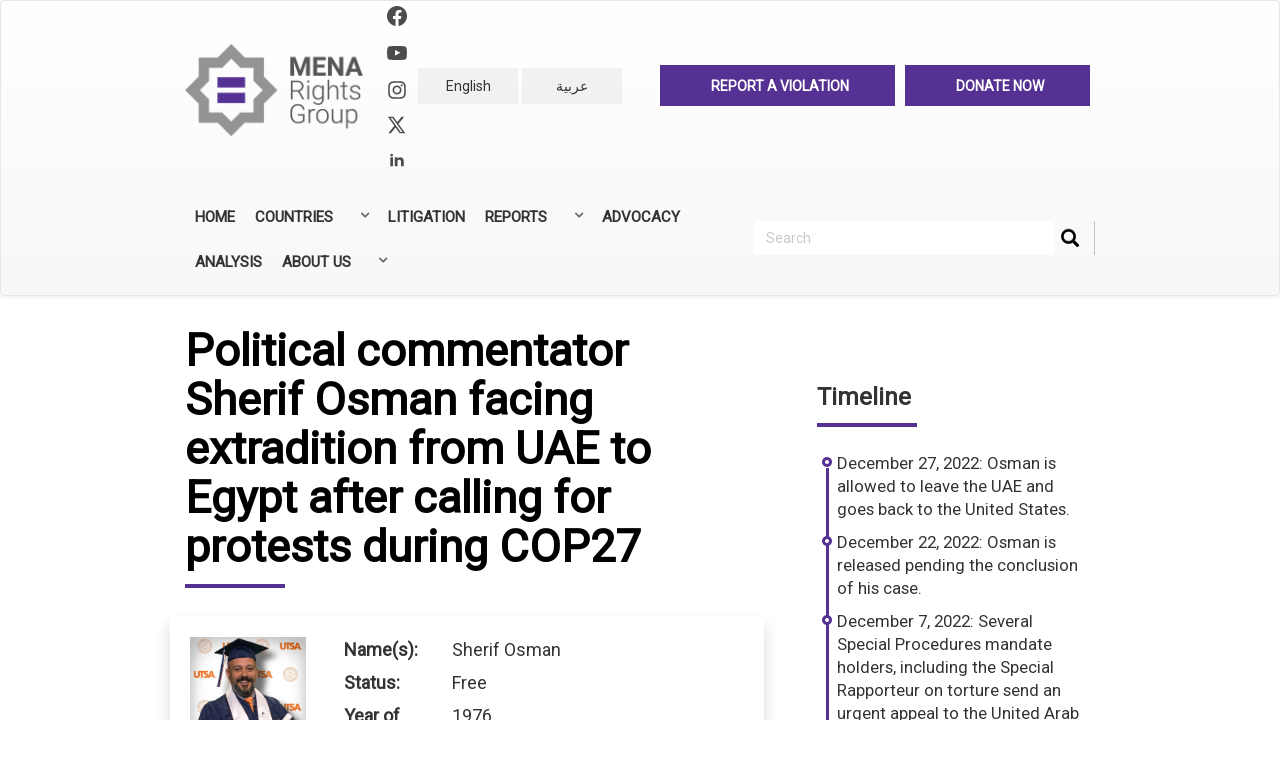

--- FILE ---
content_type: text/html; charset=UTF-8
request_url: http://menarights.org/en/case/sherif-osman
body_size: 15773
content:


<!-- THEME DEBUG -->
<!-- THEME HOOK: 'html' -->
<!-- FILE NAME SUGGESTIONS:
   ▪️ html--node--24513.html.twig
   ▪️ html--node--%.html.twig
   ▪️ html--node.html.twig
   ✅ html.html.twig
-->
<!-- BEGIN OUTPUT from 'themes/bootstrap/templates/system/html.html.twig' -->
<!DOCTYPE html>
<html  lang="en" dir="ltr" prefix="og: https://ogp.me/ns#">
  <head>
    <meta charset="utf-8" />
<script async src="https://www.googletagmanager.com/gtag/js?id=UA-133932742-1"></script>
<script>window.dataLayer = window.dataLayer || [];function gtag(){dataLayer.push(arguments)};gtag("js", new Date());gtag("set", "developer_id.dMDhkMT", true);gtag("config", "UA-133932742-1", {"groups":"default","anonymize_ip":true,"page_placeholder":"PLACEHOLDER_page_path","allow_ad_personalization_signals":false});</script>
<meta name="description" content="Sherif Osman is a former Egyptian army officer who has been an outspoken critic of the Egyptian regime, including on his YouTube channel. On October 31, 2022, Osman posted a video on his YouTube channel calling for peaceful protests on November 11, during the visit of U.S. President Joe Biden to Egypt during COP27, commonly referred to as the “11/11 protest”." />
<meta name="abstract" content="Sherif Osman is a former Egyptian army officer who has been an outspoken critic of the Egyptian regime, including on his YouTube channel. On October 31, 2022, Osman posted a video on his YouTube channel calling for peaceful protests on November 11, during the visit of U.S. President Joe Biden to Egypt during COP27, commonly referred to as the “11/11 protest”." />
<link rel="canonical" href="http://menarights.org/en/case/sherif-osman" />
<link rel="image_src" href="https://menarights.org/sites/default/files/2019-07/MENA-Rights-Group-thumb.png" />
<meta property="og:image" content="http://menarights.org/sites/default/files/2022-11/Sq.jpeg" />
<meta name="twitter:card" content="summary_large_image" />
<meta name="twitter:description" content="Sherif Osman is a former Egyptian army officer who has been an outspoken critic of the Egyptian regime, including on his YouTube channel. On October 31, 2022, Osman posted a video on his YouTube channel calling for peaceful protests on November 11, during the visit of U.S. President Joe Biden to Egypt during COP27, commonly referred to as the “11/11 protest”." />
<meta name="twitter:title" content="Political commentator Sherif Osman facing extradition from UAE to Egypt after calling for protests during COP27 | MENA Rights Group" />
<meta name="twitter:image" content="http://menarights.org/sites/default/files/2022-11/Sq.jpeg" />
<meta name="Generator" content="Drupal 10 (https://www.drupal.org)" />
<meta name="MobileOptimized" content="width" />
<meta name="HandheldFriendly" content="true" />
<meta name="viewport" content="width=device-width, initial-scale=1.0" />
<meta http-equiv="x-ua-compatible" content="ie=edge" />
<link rel="icon" href="/sites/default/files/favicon_0.ico" type="image/vnd.microsoft.icon" />
<link rel="alternate" hreflang="en" href="http://menarights.org/en/case/sherif-osman" />
<link rel="alternate" hreflang="ar" href="http://menarights.org/ar/case/shryf-thman" />
<script>window.a2a_config=window.a2a_config||{};a2a_config.callbacks=[];a2a_config.overlays=[];a2a_config.templates={};a2a_config.templates.twitter = {
    text: "${title} via @MENA_Rights ",
url: "${link}"
};</script>

    <title>Political commentator Sherif Osman facing extradition from UAE to Egypt after calling for protests during COP27 | MENA Rights Group</title>
    <link rel="stylesheet" media="all" href="/libraries/drupal-superfish/css/superfish.css?t03xtc" />
<link rel="stylesheet" media="all" href="/core/modules/system/css/components/align.module.css?t03xtc" />
<link rel="stylesheet" media="all" href="/core/modules/system/css/components/fieldgroup.module.css?t03xtc" />
<link rel="stylesheet" media="all" href="/core/modules/system/css/components/container-inline.module.css?t03xtc" />
<link rel="stylesheet" media="all" href="/core/modules/system/css/components/clearfix.module.css?t03xtc" />
<link rel="stylesheet" media="all" href="/core/modules/system/css/components/details.module.css?t03xtc" />
<link rel="stylesheet" media="all" href="/core/modules/system/css/components/hidden.module.css?t03xtc" />
<link rel="stylesheet" media="all" href="/core/modules/system/css/components/item-list.module.css?t03xtc" />
<link rel="stylesheet" media="all" href="/core/modules/system/css/components/js.module.css?t03xtc" />
<link rel="stylesheet" media="all" href="/core/modules/system/css/components/nowrap.module.css?t03xtc" />
<link rel="stylesheet" media="all" href="/core/modules/system/css/components/position-container.module.css?t03xtc" />
<link rel="stylesheet" media="all" href="/core/modules/system/css/components/reset-appearance.module.css?t03xtc" />
<link rel="stylesheet" media="all" href="/core/modules/system/css/components/resize.module.css?t03xtc" />
<link rel="stylesheet" media="all" href="/core/modules/system/css/components/system-status-counter.css?t03xtc" />
<link rel="stylesheet" media="all" href="/core/modules/system/css/components/system-status-report-counters.css?t03xtc" />
<link rel="stylesheet" media="all" href="/core/modules/system/css/components/system-status-report-general-info.css?t03xtc" />
<link rel="stylesheet" media="all" href="/core/modules/system/css/components/tablesort.module.css?t03xtc" />
<link rel="stylesheet" media="all" href="/core/modules/views/css/views.module.css?t03xtc" />
<link rel="stylesheet" media="all" href="/modules/addtoany/css/addtoany.css?t03xtc" />
<link rel="stylesheet" media="all" href="/modules/calendar/css/calendar.css?t03xtc" />
<link rel="stylesheet" media="all" href="/modules/calendar/css/calendar_multiday.css?t03xtc" />
<link rel="stylesheet" media="all" href="/modules/extlink/css/extlink.css?t03xtc" />
<link rel="stylesheet" media="all" href="https://cdn.jsdelivr.net/npm/entreprise7pro-bootstrap@3.4.5/dist/css/bootstrap.css" integrity="sha256-ELMm3N0LFs70wt2mEb6CfdACbbJQfLmVHKLV/edLhNY=" crossorigin="anonymous" />
<link rel="stylesheet" media="all" href="https://cdn.jsdelivr.net/npm/@unicorn-fail/drupal-bootstrap-styles@0.0.2/dist/3.1.1/7.x-3.x/drupal-bootstrap.css" integrity="sha512-ys0R7vWvMqi0PjJvf7827YdAhjeAfzLA3DHX0gE/sPUYqbN/sxO6JFzZLvc/wazhj5utAy7rECg1qXQKIEZOfA==" crossorigin="anonymous" />
<link rel="stylesheet" media="all" href="https://cdn.jsdelivr.net/npm/@unicorn-fail/drupal-bootstrap-styles@0.0.2/dist/3.1.1/8.x-3.x/drupal-bootstrap.css" integrity="sha512-ixuOBF5SPFLXivQ0U4/J9sQbZ7ZjmBzciWMBNUEudf6sUJ6ph2zwkpFkoUrB0oUy37lxP4byyHasSpA4rZJSKg==" crossorigin="anonymous" />
<link rel="stylesheet" media="all" href="https://cdn.jsdelivr.net/npm/@unicorn-fail/drupal-bootstrap-styles@0.0.2/dist/3.2.0/7.x-3.x/drupal-bootstrap.css" integrity="sha512-MiCziWBODHzeWsTWg4TMsfyWWoMltpBKnf5Pf5QUH9CXKIVeGpEsHZZ4NiWaJdgqpDzU/ahNWaW80U1ZX99eKw==" crossorigin="anonymous" />
<link rel="stylesheet" media="all" href="https://cdn.jsdelivr.net/npm/@unicorn-fail/drupal-bootstrap-styles@0.0.2/dist/3.2.0/8.x-3.x/drupal-bootstrap.css" integrity="sha512-US+XMOdYSqB2lE8RSbDjBb/r6eTTAv7ydpztf8B7hIWSlwvzQDdaAGun5M4a6GRjCz+BIZ6G43l+UolR+gfLFQ==" crossorigin="anonymous" />
<link rel="stylesheet" media="all" href="https://cdn.jsdelivr.net/npm/@unicorn-fail/drupal-bootstrap-styles@0.0.2/dist/3.3.1/7.x-3.x/drupal-bootstrap.css" integrity="sha512-3gQUt+MI1o8v7eEveRmZzYx6fsIUJ6bRfBLMaUTzdmNQ/1vTWLpNPf13Tcrf7gQ9iHy9A9QjXKxRGoXEeiQnPA==" crossorigin="anonymous" />
<link rel="stylesheet" media="all" href="https://cdn.jsdelivr.net/npm/@unicorn-fail/drupal-bootstrap-styles@0.0.2/dist/3.3.1/8.x-3.x/drupal-bootstrap.css" integrity="sha512-AwNfHm/YKv4l+2rhi0JPat+4xVObtH6WDxFpUnGXkkNEds3OSnCNBSL9Ygd/jQj1QkmHgod9F5seqLErhbQ6/Q==" crossorigin="anonymous" />
<link rel="stylesheet" media="all" href="https://cdn.jsdelivr.net/npm/@unicorn-fail/drupal-bootstrap-styles@0.0.2/dist/3.4.0/8.x-3.x/drupal-bootstrap.css" integrity="sha512-j4mdyNbQqqp+6Q/HtootpbGoc2ZX0C/ktbXnauPFEz7A457PB6le79qasOBVcrSrOBtGAm0aVU2SOKFzBl6RhA==" crossorigin="anonymous" />
<link rel="stylesheet" media="all" href="/themes/ak_theme/css/bootstrap.min.css?t03xtc" />
<link rel="stylesheet" media="all" href="/themes/ak_theme/css/bootstrap-theme.min.css?t03xtc" />
<link rel="stylesheet" media="all" href="/themes/ak_theme/css/overrides.min.css?t03xtc" />
<link rel="stylesheet" media="all" href="https://cdnjs.cloudflare.com/ajax/libs/bootstrap-select/1.10.0/css/bootstrap-select.min.css" />
<link rel="stylesheet" media="all" href="https://cdn.jsdelivr.net/bootstrap-social/5.0.0/bootstrap-social.css" />
<link rel="stylesheet" media="all" href="https://cdnjs.cloudflare.com/ajax/libs/flag-icon-css/2.3.1/css/flag-icon.min.css" />
<link rel="stylesheet" media="all" href="https://maxcdn.bootstrapcdn.com/font-awesome/4.6.3/css/font-awesome.min.css" />
<link rel="stylesheet" media="all" href="https://fonts.googleapis.com/css?family=Tajawal:300,400,700&amp;display=swap&amp;subset=arabic" />
<link rel="stylesheet" media="all" href="/themes/ak_theme/css/style.css?t03xtc" />
<link rel="stylesheet" media="print" href="/themes/ak_theme/css/style-print.css?t03xtc" />
<link rel="stylesheet" media="all" href="/themes/ak_theme/css/custom.css?t03xtc" />
<link rel="stylesheet" media="all" href="https://npmcdn.com/leaflet@1.0.0-rc.2/dist/leaflet.css" />
<link rel="stylesheet" media="all" href="https://fonts.googleapis.com/css?family=Roboto" />

    
  </head>
  <body class="path-node page-node-type-case-profile has-glyphicons">
    <a href="#main-content" class="visually-hidden focusable skip-link">
      Skip to main content
    </a>
    
    

<!-- THEME DEBUG -->
<!-- THEME HOOK: 'off_canvas_page_wrapper' -->
<!-- BEGIN OUTPUT from 'core/modules/system/templates/off-canvas-page-wrapper.html.twig' -->
  <div class="dialog-off-canvas-main-canvas" data-off-canvas-main-canvas>
    

<!-- THEME DEBUG -->
<!-- THEME HOOK: 'page' -->
<!-- FILE NAME SUGGESTIONS:
   ▪️ page--node--24513.html.twig
   ▪️ page--node--%.html.twig
   ▪️ page--node.html.twig
   ✅ page.html.twig
-->
<!-- 💡 BEGIN CUSTOM TEMPLATE OUTPUT from 'themes/ak_theme/templates/page.html.twig' -->

          <header class="navbar navbar-default" id="navbar" role="banner">

      <div class="navbar-header container">
        

<!-- THEME DEBUG -->
<!-- THEME HOOK: 'region' -->
<!-- FILE NAME SUGGESTIONS:
   ✅ region--navigation.html.twig
   ▪️ region.html.twig
-->
<!-- 💡 BEGIN CUSTOM TEMPLATE OUTPUT from 'themes/ak_theme/templates/region--navigation.html.twig' -->

  

<!-- THEME DEBUG -->
<!-- THEME HOOK: 'block' -->
<!-- FILE NAME SUGGESTIONS:
   ▪️ block--ak-theme-branding.html.twig
   ✅ block--system-branding-block.html.twig
   ▪️ block--system.html.twig
   ▪️ block.html.twig
-->
<!-- 💡 BEGIN CUSTOM TEMPLATE OUTPUT from 'themes/ak_theme/templates/block--system-branding-block.html.twig' -->
<div class="col-md-3 text-center logo-and-social"  id="block-ak-theme-branding">
        <a class="logo navbar-btn" href="/en" title="Home" rel="home">
                <img src="/themes/ak_theme/logo.png" alt="Home" />
            </a>
    <div>

        <div class="mrg-social-icons">
            <a href="https://www.facebook.com/MENA-Rights-Group-2340817392637019/">
                <svg xmlns="http://www.w3.org/2000/svg" width="20" height="20" fill="currentColor"
                    class="bi bi-facebook" viewBox="0 0 16 16">
                    <path
                        d="M16 8.049c0-4.446-3.582-8.05-8-8.05C3.58 0-.002 3.603-.002 8.05c0 4.017 2.926 7.347 6.75 7.951v-5.625h-2.03V8.05H6.75V6.275c0-2.017 1.195-3.131 3.022-3.131.876 0 1.791.157 1.791.157v1.98h-1.009c-.993 0-1.303.621-1.303 1.258v1.51h2.218l-.354 2.326H9.25V16c3.824-.604 6.75-3.934 6.75-7.951z">
                    </path>
                </svg>
            </a>


            <a href="https://www.youtube.com/channel/UC26ieVXOTwd8mzZrO19JB5w?view_as=subscriber">
                <svg class="w-6 h-6 text-gray-800 dark:text-white" aria-hidden="true" xmlns="http://www.w3.org/2000/svg" width="24" height="24" fill="currentColor" viewBox="0 0 24 24">
                    <path fill-rule="evenodd" d="M21.7 8.037a4.26 4.26 0 0 0-.789-1.964 2.84 2.84 0 0 0-1.984-.839c-2.767-.2-6.926-.2-6.926-.2s-4.157 0-6.928.2a2.836 2.836 0 0 0-1.983.839 4.225 4.225 0 0 0-.79 1.965 30.146 30.146 0 0 0-.2 3.206v1.5a30.12 30.12 0 0 0 .2 3.206c.094.712.364 1.39.784 1.972.604.536 1.38.837 2.187.848 1.583.151 6.731.2 6.731.2s4.161 0 6.928-.2a2.844 2.844 0 0 0 1.985-.84 4.27 4.27 0 0 0 .787-1.965 30.12 30.12 0 0 0 .2-3.206v-1.516a30.672 30.672 0 0 0-.202-3.206Zm-11.692 6.554v-5.62l5.4 2.819-5.4 2.801Z" clip-rule="evenodd"/>
                </svg>

            </a>
            <br />

            <a href="https://www.instagram.com/menarightsgroup/">
                <svg xmlns="http://www.w3.org/2000/svg" width="20" height="20" fill="currentColor"
                    class="bi bi-instagram" viewBox="0 0 448 512">
                    <path
                        d="M224.1 141c-63.6 0-114.9 51.3-114.9 114.9s51.3 114.9 114.9 114.9S339 319.5 339 255.9 287.7 141 224.1 141zm0 189.6c-41.1 0-74.7-33.5-74.7-74.7s33.5-74.7 74.7-74.7 74.7 33.5 74.7 74.7-33.6 74.7-74.7 74.7zm146.4-194.3c0 14.9-12 26.8-26.8 26.8-14.9 0-26.8-12-26.8-26.8s12-26.8 26.8-26.8 26.8 12 26.8 26.8zm76.1 27.2c-1.7-35.9-9.9-67.7-36.2-93.9-26.2-26.2-58-34.4-93.9-36.2-37-2.1-147.9-2.1-184.9 0-35.8 1.7-67.6 9.9-93.9 36.1s-34.4 58-36.2 93.9c-2.1 37-2.1 147.9 0 184.9 1.7 35.9 9.9 67.7 36.2 93.9s58 34.4 93.9 36.2c37 2.1 147.9 2.1 184.9 0 35.9-1.7 67.7-9.9 93.9-36.2 26.2-26.2 34.4-58 36.2-93.9 2.1-37 2.1-147.8 0-184.8zM398.8 388c-7.8 19.6-22.9 34.7-42.6 42.6-29.5 11.7-99.5 9-132.1 9s-102.7 2.6-132.1-9c-19.6-7.8-34.7-22.9-42.6-42.6-11.7-29.5-9-99.5-9-132.1s-2.6-102.7 9-132.1c7.8-19.6 22.9-34.7 42.6-42.6 29.5-11.7 99.5-9 132.1-9s102.7-2.6 132.1 9c19.6 7.8 34.7 22.9 42.6 42.6 11.7 29.5 9 99.5 9 132.1s2.7 102.7-9 132.1z" />
                </svg>
            </a>

            <a href="https://twitter.com/MENA_Rights">
                <svg class="w-6 h-6 text-gray-800 dark:text-white" aria-hidden="true" xmlns="http://www.w3.org/2000/svg"
                     width="20" height="20" fill="currentColor" viewBox="0 0 24 24">
                    <path
                            d="M13.795 10.533 20.68 2h-3.073l-5.255 6.517L7.69 2H1l7.806 10.91L1.47 22h3.074l5.705-7.07L15.31 22H22l-8.205-11.467Zm-2.38 2.95L9.97 11.464 4.36 3.627h2.31l4.528 6.317 1.443 2.02 6.018 8.409h-2.31l-4.934-6.89Z" />
                </svg>

                </svg>
            </a>

            <a href="https://www.linkedin.com/company/mena-rights-group">
                <svg class="w-6 h-6 text-gray-800 dark:text-white" aria-hidden="true" xmlns="http://www.w3.org/2000/svg"
                    width="20" height="20" fill="currentColor" viewBox="0 0 24 24">
                    <path fill-rule="evenodd"
                        d="M12.51 8.796v1.697a3.738 3.738 0 0 1 3.288-1.684c3.455 0 4.202 2.16 4.202 4.97V19.5h-3.2v-5.072c0-1.21-.244-2.766-2.128-2.766-1.827 0-2.139 1.317-2.139 2.676V19.5h-3.19V8.796h3.168ZM7.2 6.106a1.61 1.61 0 0 1-.988 1.483 1.595 1.595 0 0 1-1.743-.348A1.607 1.607 0 0 1 5.6 4.5a1.601 1.601 0 0 1 1.6 1.606Z"
                        clip-rule="evenodd" />
                    <path d="M7.2 8.809H4V19.5h3.2V8.809Z" />
                </svg>

            </a>


        </div>

    </div>
            </div>

<div class="col-md-3">
    
<!-- END CUSTOM TEMPLATE OUTPUT from 'themes/ak_theme/templates/block--system-branding-block.html.twig' -->



<!-- THEME DEBUG -->
<!-- THEME HOOK: 'block' -->
<!-- FILE NAME SUGGESTIONS:
   ▪️ block--languageswitcher-3.html.twig
   ▪️ block--language-block--language-interface.html.twig
   ▪️ block--language-block.html.twig
   ▪️ block--language.html.twig
   ✅ block.html.twig
-->
<!-- BEGIN OUTPUT from 'themes/bootstrap/templates/block/block.html.twig' -->
<section class="language-switcher-language-url block block-language block-language-blocklanguage-interface clearfix" id="block-languageswitcher-3" role="navigation">
  
    

      

<!-- THEME DEBUG -->
<!-- THEME HOOK: 'links__language_block' -->
<!-- FILE NAME SUGGESTIONS:
   ▪️ links--language-block.html.twig
   ▪️ links--language-block.html.twig
   ✅ links.html.twig
-->
<!-- BEGIN OUTPUT from 'themes/bootstrap/templates/system/links.html.twig' -->
<ul class="links list-inline text-center"><li hreflang="en" data-drupal-link-system-path="node/24513" class="en is-active" aria-current="page"><a href="/en/case/sherif-osman" class="language-link is-active" hreflang="en" data-drupal-link-system-path="node/24513" aria-current="page">English</a></li><li hreflang="ar" data-drupal-link-system-path="node/24513" class="ar"><a href="/ar/case/shryf-thman" class="language-link" hreflang="ar" data-drupal-link-system-path="node/24513">عربية</a></li></ul>
<!-- END OUTPUT from 'themes/bootstrap/templates/system/links.html.twig' -->


  </section>


<!-- END OUTPUT from 'themes/bootstrap/templates/block/block.html.twig' -->


</div>

<div class="col-md-6">
  <section id="block-headerrightlink">
          <div class="maintop en">
        <ul>
          <li>
            <a href="http://menarights.org/en/contact/need_help">
              <div class="align-middle ak-label">
                Report a Violation
              </div>
            </a>
          </li>
          <li>
            <a href="http://menarights.org/en/support-us">
              <div class="align-middle ak-label">
                Donate now
              </div>
            </a>
          </li>
        </ul>
      </div>
      </section>
</div>

<!-- END CUSTOM TEMPLATE OUTPUT from 'themes/ak_theme/templates/region--navigation.html.twig' -->


      </div>
      <div class="container">
        <div class="navbar-collapse">
          

<!-- THEME DEBUG -->
<!-- THEME HOOK: 'block' -->
<!-- FILE NAME SUGGESTIONS:
   ▪️ block--mainnavigation.html.twig
   ▪️ block--superfish--main.html.twig
   ▪️ block--superfish.html.twig
   ✅ block.html.twig
-->
<!-- BEGIN OUTPUT from 'themes/bootstrap/templates/block/block.html.twig' -->
<section id="block-mainnavigation" class="block block-superfish block-superfishmain clearfix">
  
    

      

<!-- THEME DEBUG -->
<!-- THEME HOOK: 'superfish' -->
<!-- BEGIN OUTPUT from 'modules/superfish/templates/superfish.html.twig' -->

<ul id="superfish-main" class="menu sf-menu sf-main sf-horizontal sf-style-none" role="menu" aria-label="Menu">
  

<!-- THEME DEBUG -->
<!-- THEME HOOK: 'superfish_menu_items' -->
<!-- BEGIN OUTPUT from 'modules/superfish/templates/superfish-menu-items.html.twig' -->


  
  <li id="main-standardfront-page" class="sf-depth-1 sf-no-children" role="none">
              <a href="/en" class="sf-depth-1" role="menuitem">Home</a>
                      </li>


            
  <li id="main-menu-link-contente30d8dc3-603c-4085-8752-503183b94977" class="sf-depth-1 menuparent  menuparent" role="none">
              <a href="#nolink" class="sf-depth-1 menuparent" role="menuitem" aria-haspopup="true" aria-expanded="false">Countries</a>
                  <ul role="menu">      

<!-- THEME DEBUG -->
<!-- THEME HOOK: 'superfish_menu_items' -->
<!-- BEGIN OUTPUT from 'modules/superfish/templates/superfish-menu-items.html.twig' -->


  
  <li id="main-menu-link-content4b852cd5-642c-4989-afe0-50f52bee35bc" class="sf-depth-2 sf-no-children" role="none">
              <a href="/en/countries/algeria" class="sf-depth-2" role="menuitem">Algeria</a>
                      </li>


  
  <li id="main-menu-link-contente8431779-0708-46e2-8ccd-f09e4a629d49" class="sf-depth-2 sf-no-children" role="none">
              <a href="/en/countries/bahrain" class="sf-depth-2" role="menuitem">Bahrain</a>
                      </li>


  
  <li id="main-menu-link-contentb8c83df7-9fe6-4d68-9666-b7c2a55a94c3" class="sf-depth-2 sf-no-children" role="none">
              <a href="/en/countries/comoros" class="sf-depth-2" role="menuitem">Comoros</a>
                      </li>


  
  <li id="main-menu-link-content6233baf1-f095-47a6-84c3-eb85c2a7ca0d" class="sf-depth-2 sf-no-children" role="none">
              <a href="/en/countries/djibouti" class="sf-depth-2" role="menuitem">Djibouti</a>
                      </li>


  
  <li id="main-menu-link-content3316898e-7cdb-4ef8-8847-aefdb0af070f" class="sf-depth-2 sf-no-children" role="none">
              <a href="/en/countries/egypt" class="sf-depth-2" role="menuitem">Egypt</a>
                      </li>


  
  <li id="main-menu-link-contentf0a0b8c2-e883-4419-af62-da2ad3a07305" class="sf-depth-2 sf-no-children" role="none">
              <a href="/en/countries/iraq" class="sf-depth-2" role="menuitem">Iraq</a>
                      </li>


  
  <li id="main-menu-link-contentf408e43f-7519-4132-9d1c-6cb258d899c3" class="sf-depth-2 sf-no-children" role="none">
              <a href="/en/countries/jordan" class="sf-depth-2" role="menuitem">Jordan</a>
                      </li>


  
  <li id="main-menu-link-content301b9aee-1568-466a-ad51-b8c314db9599" class="sf-depth-2 sf-no-children" role="none">
              <a href="/en/countries/kuwait" class="sf-depth-2" role="menuitem">Kuwait</a>
                      </li>


  
  <li id="main-menu-link-content49004064-20ab-4cb7-8bdf-776b0d951055" class="sf-depth-2 sf-no-children" role="none">
              <a href="/en/countries/lebanon" class="sf-depth-2" role="menuitem">Lebanon</a>
                      </li>


  
  <li id="main-menu-link-content38951779-e8d3-41b7-817c-eb4ce12e5e8e" class="sf-depth-2 sf-no-children" role="none">
              <a href="/en/countries/libya" class="sf-depth-2" role="menuitem">Libya</a>
                      </li>


  
  <li id="main-menu-link-contentf1038448-b8b0-4d88-b3e1-2ef4709224fd" class="sf-depth-2 sf-no-children" role="none">
              <a href="/en/countries/mauritania" class="sf-depth-2" role="menuitem">Mauritania</a>
                      </li>


  
  <li id="main-menu-link-contentb60e7554-cfbe-43cf-b958-2f47ea21e78d" class="sf-depth-2 sf-no-children" role="none">
              <a href="/en/countries/morocco" class="sf-depth-2" role="menuitem">Morocco</a>
                      </li>


  
  <li id="main-menu-link-content6434322d-7d4f-480a-9c1b-9385eba361c3" class="sf-depth-2 sf-no-children" role="none">
              <a href="/en/countries/oman" class="sf-depth-2" role="menuitem">Oman</a>
                      </li>


  
  <li id="main-menu-link-contentd583ef22-cfe0-4c74-b656-88145f302a44" class="sf-depth-2 sf-no-children" role="none">
              <a href="/en/countries/palestine-israel" class="sf-depth-2" role="menuitem">Palestine</a>
                      </li>


  
  <li id="main-menu-link-content32f02325-b177-4e8f-9a69-0450a62e90e4" class="sf-depth-2 sf-no-children" role="none">
              <a href="/en/countries/qatar" class="sf-depth-2" role="menuitem">Qatar</a>
                      </li>


  
  <li id="main-menu-link-content2c5bc85b-e659-47c2-88cb-185c76a0faf3" class="sf-depth-2 sf-no-children" role="none">
              <a href="/en/countries/saudi-arabia" class="sf-depth-2" role="menuitem">Saudi Arabia</a>
                      </li>


  
  <li id="main-menu-link-content3a0c9f61-e7c3-46da-88b7-4112aaf27080" class="sf-depth-2 sf-no-children" role="none">
              <a href="/en/countries/sudan" class="sf-depth-2" role="menuitem">Sudan</a>
                      </li>


  
  <li id="main-menu-link-content03202d1e-003a-413d-8874-47308252f489" class="sf-depth-2 sf-no-children" role="none">
              <a href="/en/countries/syria" class="sf-depth-2" role="menuitem">Syria</a>
                      </li>


  
  <li id="main-menu-link-contenta43742b1-8623-4995-87bc-936d8aca71db" class="sf-depth-2 sf-no-children" role="none">
              <a href="/en/countries/tunisia" class="sf-depth-2" role="menuitem">Tunisia</a>
                      </li>


  
  <li id="main-menu-link-content9cc7e589-fbe1-48b1-8077-997629ee19a3" class="sf-depth-2 sf-no-children" role="none">
              <a href="/en/countries/united-arab-emirates" class="sf-depth-2" role="menuitem">United Arab Emirates</a>
                      </li>


  
  <li id="main-menu-link-content7a3c6690-bb92-4c2c-85be-67c762ef2ab6" class="sf-depth-2 sf-no-children" role="none">
              <a href="/en/countries/yemen" class="sf-depth-2" role="menuitem">Yemen</a>
                      </li>


<!-- END OUTPUT from 'modules/superfish/templates/superfish-menu-items.html.twig' -->


      </ul>              </li>


  
  <li id="main-menu-link-contentab9f3aa1-87b8-4543-9208-56a59ca71335" class="sf-depth-1 sf-no-children  menuparent" role="none">
              <a href="/en/cases" class="sf-depth-1" role="menuitem">Litigation</a>
                      </li>


            
  <li id="main-menu-link-content66163578-9df8-48ae-8bc5-f1a99fc8d099" class="sf-depth-1 menuparent  menuparent" role="none">
              <a href="" class="sf-depth-1 menuparent" role="menuitem" aria-haspopup="true" aria-expanded="false">Reports</a>
                  <ul role="menu">      

<!-- THEME DEBUG -->
<!-- THEME HOOK: 'superfish_menu_items' -->
<!-- BEGIN OUTPUT from 'modules/superfish/templates/superfish-menu-items.html.twig' -->


  
  <li id="main-menu-link-content96c653d2-421b-4ff6-a610-51cf283675d4" class="sf-depth-2 sf-no-children" role="none">
              <a href="/en/annual-reports" class="sf-depth-2" role="menuitem">Annual Reports</a>
                      </li>


  
  <li id="main-menu-link-contentb9b9e64f-6359-4cfe-8b29-6b7ea037da32" class="sf-depth-2 sf-no-children" role="none">
              <a href="/en/reports" class="sf-depth-2" role="menuitem">All Reports</a>
                      </li>


<!-- END OUTPUT from 'modules/superfish/templates/superfish-menu-items.html.twig' -->


      </ul>              </li>


  
  <li id="main-menu-link-contentc10eec28-7a50-41e5-ab6f-cb6718739eba" class="sf-depth-1 sf-no-children  menuparent" role="none">
              <a href="/en/advocacy" class="sf-depth-1" role="menuitem">Advocacy</a>
                      </li>


  
  <li id="main-menu-link-content7bf3cd69-428a-47e7-91cd-51da42162df6" class="sf-depth-1 sf-no-children  menuparent" role="none">
              <a href="/en/analysis" class="sf-depth-1" role="menuitem">Analysis</a>
                      </li>


            
  <li id="main-menu-link-contentbda17588-94b0-4b91-a751-5544d85678c0" class="sf-depth-1 menuparent  menuparent" role="none">
              <a href="#nolink" class="sf-depth-1 menuparent" role="menuitem" aria-haspopup="true" aria-expanded="false">About Us</a>
                  <ul role="menu">      

<!-- THEME DEBUG -->
<!-- THEME HOOK: 'superfish_menu_items' -->
<!-- BEGIN OUTPUT from 'modules/superfish/templates/superfish-menu-items.html.twig' -->


  
  <li id="main-menu-link-content879a7c59-63c8-4662-a40b-9c92aa4b2fff" class="sf-depth-2 sf-no-children" role="none">
              <a href="/en/about/who-we-are" class="sf-depth-2" role="menuitem">Who we are</a>
                      </li>


  
  <li id="main-menu-link-contentc8f7aa75-48ca-4e44-bcfb-7e73a1643cde" class="sf-depth-2 sf-no-children" role="none">
              <a href="/en/about/what-we-do" class="sf-depth-2" role="menuitem">What we do</a>
                      </li>


  
  <li id="main-menu-link-content81ee551b-9f56-4212-abcb-81ddd659a390" class="sf-depth-2 sf-no-children" role="none">
              <a href="/en/about/our-people" class="sf-depth-2" role="menuitem">Our People</a>
                      </li>


  
  <li id="main-menu-link-content5dbff798-2a7d-4878-9ee9-e7ac0e33d59d" class="sf-depth-2 sf-no-children" role="none">
              <a href="/en/about/careers" class="sf-depth-2" role="menuitem">Careers</a>
                      </li>


  
  <li id="main-menu-link-contentb7751e9f-c05f-48bf-901f-7e876bed7fc9" class="sf-depth-2 sf-no-children" role="none">
              <a href="/en/contact-us" class="sf-depth-2" role="menuitem">Contact</a>
                      </li>


<!-- END OUTPUT from 'modules/superfish/templates/superfish-menu-items.html.twig' -->


      </ul>              </li>


<!-- END OUTPUT from 'modules/superfish/templates/superfish-menu-items.html.twig' -->


</ul>

<!-- END OUTPUT from 'modules/superfish/templates/superfish.html.twig' -->


  </section>


<!-- END OUTPUT from 'themes/bootstrap/templates/block/block.html.twig' -->


          

<!-- THEME DEBUG -->
<!-- THEME HOOK: 'block' -->
<!-- FILE NAME SUGGESTIONS:
   ▪️ block--ak-theme-search.html.twig
   ▪️ block--search-form-block.html.twig
   ✅ block--search.html.twig
   ▪️ block.html.twig
-->
<!-- BEGIN OUTPUT from 'themes/bootstrap/templates/block/block--search.html.twig' -->
<div class="search-block-form navigation_search block block-search block-search-form-block" data-drupal-selector="search-block-form" id="block-ak-theme-search" role="search">
  
      <h2 class="visually-hidden">Rechercher</h2>
    
      

<!-- THEME DEBUG -->
<!-- THEME HOOK: 'form' -->
<!-- BEGIN OUTPUT from 'core/modules/system/templates/form.html.twig' -->
<form action="/en/search/node" method="get" id="search-block-form" accept-charset="UTF-8">
  

<!-- THEME DEBUG -->
<!-- THEME HOOK: 'form_element' -->
<!-- BEGIN OUTPUT from 'themes/bootstrap/templates/input/form-element.html.twig' -->
<div class="form-item js-form-item form-type-search js-form-type-search form-item-keys js-form-item-keys form-no-label form-group">
      

<!-- THEME DEBUG -->
<!-- THEME HOOK: 'form_element_label' -->
<!-- BEGIN OUTPUT from 'themes/bootstrap/templates/input/form-element-label.html.twig' -->
<label for="edit-keys" class="control-label sr-only">Search</label>
<!-- END OUTPUT from 'themes/bootstrap/templates/input/form-element-label.html.twig' -->


  
  
  

<!-- THEME DEBUG -->
<!-- THEME HOOK: 'input__search' -->
<!-- FILE NAME SUGGESTIONS:
   ▪️ input--search.html.twig
   ▪️ input--form-control--search.html.twig
   ✅ input--form-control.html.twig
   ▪️ input.html.twig
-->
<!-- BEGIN OUTPUT from 'themes/bootstrap/templates/input/input--form-control.html.twig' -->
<div class="input-group"><input title="Enter the terms you wish to search for." data-drupal-selector="edit-keys" class="form-search form-control" placeholder="Search" type="search" id="edit-keys" name="keys" value="" size="15" maxlength="128" data-toggle="tooltip" /><span class="input-group-btn"><!-- THEME DEBUG --><!-- THEME HOOK: 'input__submit' --><!-- FILE NAME SUGGESTIONS:
   ▪️ input--submit.html.twig
   ▪️ input--button--submit.html.twig
   ✅ input--button.html.twig
   ▪️ input.html.twig
--><!-- BEGIN OUTPUT from 'themes/bootstrap/templates/input/input--button.html.twig' --><button type="submit" value="Search" class="button js-form-submit form-submit btn-primary btn icon-only"><span class="sr-only">Search</span><span class="icon glyphicon glyphicon-search" aria-hidden="true"></span></button><!-- END OUTPUT from 'themes/bootstrap/templates/input/input--button.html.twig' --></span></div>
<!-- END OUTPUT from 'themes/bootstrap/templates/input/input--form-control.html.twig' -->



  
  
  </div>

<!-- END OUTPUT from 'themes/bootstrap/templates/input/form-element.html.twig' -->



<!-- THEME DEBUG -->
<!-- THEME HOOK: 'container' -->
<!-- BEGIN OUTPUT from 'themes/bootstrap/templates/system/container.html.twig' -->
<div class="form-actions form-group js-form-wrapper form-wrapper" data-drupal-selector="edit-actions" id="edit-actions"></div>

<!-- END OUTPUT from 'themes/bootstrap/templates/system/container.html.twig' -->


</form>

<!-- END OUTPUT from 'core/modules/system/templates/form.html.twig' -->


  </div>

<!-- END OUTPUT from 'themes/bootstrap/templates/block/block--search.html.twig' -->


        </div>
      </div>

    </header>
  
<div role="main" class="main-container js-quickedit-main-content">

                      <div class="container" role="heading">
          

<!-- THEME DEBUG -->
<!-- THEME HOOK: 'region' -->
<!-- FILE NAME SUGGESTIONS:
   ▪️ region--header.html.twig
   ✅ region.html.twig
-->
<!-- BEGIN OUTPUT from 'themes/bootstrap/templates/system/region.html.twig' -->
  <div class="region region-header">
    

<!-- THEME DEBUG -->
<!-- THEME HOOK: 'block' -->
<!-- FILE NAME SUGGESTIONS:
   ▪️ block--ak-theme-breadcrumbs.html.twig
   ▪️ block--system-breadcrumb-block.html.twig
   ✅ block--system.html.twig
   ▪️ block.html.twig
-->
<!-- BEGIN OUTPUT from 'themes/bootstrap/templates/block/block--system.html.twig' -->
  

<!-- THEME DEBUG -->
<!-- THEME HOOK: 'breadcrumb' -->
<!-- 💡 BEGIN CUSTOM TEMPLATE OUTPUT from 'themes/ak_theme/templates/breadcrumb.html.twig' -->
 
<!-- END CUSTOM TEMPLATE OUTPUT from 'themes/ak_theme/templates/breadcrumb.html.twig' -->



<!-- END OUTPUT from 'themes/bootstrap/templates/block/block--system.html.twig' -->



<!-- THEME DEBUG -->
<!-- THEME HOOK: 'block' -->
<!-- FILE NAME SUGGESTIONS:
   ▪️ block--ak-theme-messages.html.twig
   ✅ block--system-messages-block.html.twig
   ▪️ block--system.html.twig
   ▪️ block.html.twig
-->
<!-- BEGIN OUTPUT from 'core/modules/system/templates/block--system-messages-block.html.twig' -->
<div data-drupal-messages-fallback class="hidden"></div>

<!-- END OUTPUT from 'core/modules/system/templates/block--system-messages-block.html.twig' -->



<!-- THEME DEBUG -->
<!-- THEME HOOK: 'block' -->
<!-- FILE NAME SUGGESTIONS:
   ▪️ block--ak-theme-page-title.html.twig
   ✅ block--page-title-block.html.twig
   ▪️ block--core.html.twig
   ▪️ block.html.twig
-->
<!-- BEGIN OUTPUT from 'themes/bootstrap/templates/block/block--page-title-block.html.twig' -->
  

<!-- THEME DEBUG -->
<!-- THEME HOOK: 'page_title' -->
<!-- BEGIN OUTPUT from 'themes/bootstrap/templates/system/page-title.html.twig' -->
  <h1 class="page-header">

<!-- THEME DEBUG -->
<!-- THEME HOOK: 'field' -->
<!-- FILE NAME SUGGESTIONS:
   ▪️ field--node--title--case-profile.html.twig
   ✅ field--node--title.html.twig
   ▪️ field--node--case-profile.html.twig
   ▪️ field--title.html.twig
   ▪️ field--string.html.twig
   ▪️ field.html.twig
-->
<!-- BEGIN OUTPUT from 'core/modules/node/templates/field--node--title.html.twig' -->

<span>Political commentator Sherif Osman facing extradition from UAE to Egypt after calling for protests during COP27</span>

<!-- END OUTPUT from 'core/modules/node/templates/field--node--title.html.twig' -->

</h1>

<!-- END OUTPUT from 'themes/bootstrap/templates/system/page-title.html.twig' -->



<!-- END OUTPUT from 'themes/bootstrap/templates/block/block--page-title-block.html.twig' -->


  </div>

<!-- END OUTPUT from 'themes/bootstrap/templates/system/region.html.twig' -->


        </div>
          
        
        
            <section class="container"  class="col-sm-12">

            
            
            
                              

<!-- THEME DEBUG -->
<!-- THEME HOOK: 'region' -->
<!-- FILE NAME SUGGESTIONS:
   ▪️ region--help.html.twig
   ✅ region.html.twig
-->
<!-- BEGIN OUTPUT from 'themes/bootstrap/templates/system/region.html.twig' -->

<!-- END OUTPUT from 'themes/bootstrap/templates/system/region.html.twig' -->


              
                    <a id="main-content"></a>
        

<!-- THEME DEBUG -->
<!-- THEME HOOK: 'region' -->
<!-- FILE NAME SUGGESTIONS:
   ▪️ region--content.html.twig
   ✅ region.html.twig
-->
<!-- BEGIN OUTPUT from 'themes/bootstrap/templates/system/region.html.twig' -->
  <div class="region region-content">
    

<!-- THEME DEBUG -->
<!-- THEME HOOK: 'block' -->
<!-- FILE NAME SUGGESTIONS:
   ▪️ block--ak-theme-content.html.twig
   ▪️ block--system-main-block.html.twig
   ✅ block--system.html.twig
   ▪️ block.html.twig
-->
<!-- BEGIN OUTPUT from 'themes/bootstrap/templates/block/block--system.html.twig' -->
  

<!-- THEME DEBUG -->
<!-- THEME HOOK: 'node' -->
<!-- FILE NAME SUGGESTIONS:
   ▪️ node--24513--full.html.twig
   ▪️ node--24513.html.twig
   ▪️ node--case-profile--full.html.twig
   ▪️ node--case-profile.html.twig
   ▪️ node--full.html.twig
   ▪️ node.html.twig
-->
<!-- 💡 BEGIN CUSTOM TEMPLATE OUTPUT from 'themes/ak_theme/templates/node--case_profile.html.twig' -->



<article data-history-node-id="24513" class="case-profile full clearfix">
  <header>
    
        
      </header>
<div class="container">
<div class="case-left">
<h1 class="page-header">

<!-- THEME DEBUG -->
<!-- THEME HOOK: 'field' -->
<!-- FILE NAME SUGGESTIONS:
   ▪️ field--node--title--case-profile.html.twig
   ✅ field--node--title.html.twig
   ▪️ field--node--case-profile.html.twig
   ▪️ field--title.html.twig
   ▪️ field--string.html.twig
   ▪️ field.html.twig
-->
<!-- BEGIN OUTPUT from 'core/modules/node/templates/field--node--title.html.twig' -->

<span>Political commentator Sherif Osman facing extradition from UAE to Egypt after calling for protests during COP27</span>

<!-- END OUTPUT from 'core/modules/node/templates/field--node--title.html.twig' -->

</h2> 
<div class="row"></div>
<div class="case-slider">
<div class="row case-info-card">
<div class="col-md-3">


<!-- THEME DEBUG -->
<!-- THEME HOOK: 'field' -->
<!-- FILE NAME SUGGESTIONS:
   ▪️ field--node--field-image-gallery--case-profile.html.twig
   ▪️ field--node--field-image-gallery.html.twig
   ▪️ field--node--case-profile.html.twig
   ▪️ field--field-image-gallery.html.twig
   ▪️ field--image.html.twig
   ✅ field.html.twig
-->
<!-- BEGIN OUTPUT from 'themes/bootstrap/templates/field/field.html.twig' -->

      <div class="field field--name-field-image-gallery field--type-image field--label-hidden field--items">
              <div class="field--item">

<!-- THEME DEBUG -->
<!-- THEME HOOK: 'image_formatter' -->
<!-- BEGIN OUTPUT from 'core/modules/image/templates/image-formatter.html.twig' -->
  

<!-- THEME DEBUG -->
<!-- THEME HOOK: 'image' -->
<!-- BEGIN OUTPUT from 'themes/bootstrap/templates/system/image.html.twig' -->
<img loading="lazy" src="/sites/default/files/2022-11/Sq.jpeg" width="1223" height="1223" alt="Sherif Osman pic" class="img-responsive" />

<!-- END OUTPUT from 'themes/bootstrap/templates/system/image.html.twig' -->



<!-- END OUTPUT from 'core/modules/image/templates/image-formatter.html.twig' -->

</div>
          </div>
  
<!-- END OUTPUT from 'themes/bootstrap/templates/field/field.html.twig' -->


</div>
<div class="col-md-9">
<div class="gallery_content">
<table class="table info-table">
<tr>
<td scope="row">Name(s):</td><td> 

<!-- THEME DEBUG -->
<!-- THEME HOOK: 'field' -->
<!-- FILE NAME SUGGESTIONS:
   ▪️ field--node--field-name--case-profile.html.twig
   ▪️ field--node--field-name.html.twig
   ▪️ field--node--case-profile.html.twig
   ▪️ field--field-name.html.twig
   ▪️ field--string.html.twig
   ✅ field.html.twig
-->
<!-- BEGIN OUTPUT from 'themes/bootstrap/templates/field/field.html.twig' -->

            <div class="field field--name-field-name field--type-string field--label-hidden field--item">Sherif Osman</div>
      
<!-- END OUTPUT from 'themes/bootstrap/templates/field/field.html.twig' -->

</td>
</tr><tr>
<td scope="row">Status:</td><td>

<!-- THEME DEBUG -->
<!-- THEME HOOK: 'field' -->
<!-- FILE NAME SUGGESTIONS:
   ▪️ field--node--field-current-status--case-profile.html.twig
   ▪️ field--node--field-current-status.html.twig
   ▪️ field--node--case-profile.html.twig
   ▪️ field--field-current-status.html.twig
   ▪️ field--string.html.twig
   ✅ field.html.twig
-->
<!-- BEGIN OUTPUT from 'themes/bootstrap/templates/field/field.html.twig' -->

            <div class="field field--name-field-current-status field--type-string field--label-hidden field--item">Free</div>
      
<!-- END OUTPUT from 'themes/bootstrap/templates/field/field.html.twig' -->

</td>
</tr>
<tr>
<td scope="row">Year of birth:</td><td>

<!-- THEME DEBUG -->
<!-- THEME HOOK: 'field' -->
<!-- FILE NAME SUGGESTIONS:
   ▪️ field--node--field-year-of-birth--case-profile.html.twig
   ▪️ field--node--field-year-of-birth.html.twig
   ▪️ field--node--case-profile.html.twig
   ▪️ field--field-year-of-birth.html.twig
   ▪️ field--yearonly.html.twig
   ✅ field.html.twig
-->
<!-- BEGIN OUTPUT from 'themes/bootstrap/templates/field/field.html.twig' -->

            <div class="field field--name-field-year-of-birth field--type-yearonly field--label-hidden field--item">1976</div>
      
<!-- END OUTPUT from 'themes/bootstrap/templates/field/field.html.twig' -->

</td>
</tr>
<tr>
<td scope="row">Profession:</td><td>

<!-- THEME DEBUG -->
<!-- THEME HOOK: 'field' -->
<!-- FILE NAME SUGGESTIONS:
   ▪️ field--node--field-bio--case-profile.html.twig
   ▪️ field--node--field-bio.html.twig
   ▪️ field--node--case-profile.html.twig
   ▪️ field--field-bio.html.twig
   ▪️ field--string.html.twig
   ✅ field.html.twig
-->
<!-- BEGIN OUTPUT from 'themes/bootstrap/templates/field/field.html.twig' -->

            <div class="field field--name-field-bio field--type-string field--label-hidden field--item">Businessman, political commentator, former Egyptian army officer</div>
      
<!-- END OUTPUT from 'themes/bootstrap/templates/field/field.html.twig' -->

</td>
</tr>
<tr>
<td scope="row">Nationality:</td><td>

<!-- THEME DEBUG -->
<!-- THEME HOOK: 'field' -->
<!-- FILE NAME SUGGESTIONS:
   ▪️ field--node--field-location--case-profile.html.twig
   ▪️ field--node--field-location.html.twig
   ▪️ field--node--case-profile.html.twig
   ▪️ field--field-location.html.twig
   ▪️ field--string.html.twig
   ✅ field.html.twig
-->
<!-- BEGIN OUTPUT from 'themes/bootstrap/templates/field/field.html.twig' -->

            <div class="field field--name-field-location field--type-string field--label-hidden field--item">U.S.-Egyptian</div>
      
<!-- END OUTPUT from 'themes/bootstrap/templates/field/field.html.twig' -->

</td>
</tr>
<tr>
<td scope="row">Date of arrest:</td><td>

<!-- THEME DEBUG -->
<!-- THEME HOOK: 'field' -->
<!-- FILE NAME SUGGESTIONS:
   ▪️ field--node--field-date-of-arrest--case-profile.html.twig
   ▪️ field--node--field-date-of-arrest.html.twig
   ▪️ field--node--case-profile.html.twig
   ▪️ field--field-date-of-arrest.html.twig
   ▪️ field--datetime.html.twig
   ✅ field.html.twig
-->
<!-- BEGIN OUTPUT from 'themes/bootstrap/templates/field/field.html.twig' -->

            <div class="field field--name-field-date-of-arrest field--type-datetime field--label-hidden field--item">

<!-- THEME DEBUG -->
<!-- THEME HOOK: 'time' -->
<!-- BEGIN OUTPUT from 'core/modules/system/templates/time.html.twig' -->
<time datetime="2022-11-06T12:00:00Z">November 6, 2022</time>

<!-- END OUTPUT from 'core/modules/system/templates/time.html.twig' -->

</div>
      
<!-- END OUTPUT from 'themes/bootstrap/templates/field/field.html.twig' -->

</td>
</tr>
</table>
</div>
</div>
</div>
<span class="share">
  
    <div class="lastupdate">
          <b>Published:</b>
        December 22, 2022
  </div>
  <div class="lastupdate">
    <b>Last updated:</b>    
          February 07, 2023 
    
  </div>




<!-- THEME DEBUG -->
<!-- THEME HOOK: 'addtoany_standard' -->
<!-- FILE NAME SUGGESTIONS:
   ▪️ addtoany-standard--node--case-profile.html.twig
   ▪️ addtoany-standard--node.html.twig
   ✅ addtoany-standard.html.twig
-->
<!-- BEGIN OUTPUT from 'modules/addtoany/templates/addtoany-standard.html.twig' -->
<span class="a2a_kit a2a_kit_size_32 addtoany_list" data-a2a-url="http://menarights.org/en/case/sherif-osman" data-a2a-title="Political commentator Sherif Osman facing extradition from UAE to Egypt after calling for protests during COP27"><a class="a2a_dd addtoany_share" href="https://www.addtoany.com/share#url=http%3A%2F%2Fmenarights.org%2Fen%2Fcase%2Fsherif-osman&amp;title=Political%20commentator%20Sherif%20Osman%20facing%20extradition%20from%20UAE%20to%20Egypt%20after%20calling%20for%20protests%20during%20COP27"></a><a class="a2a_button_facebook"></a><a class="a2a_button_x"></a><a class="a2a_button_linkedin"></a><a class="a2a_button_whatsapp"></a></span>

<!-- END OUTPUT from 'modules/addtoany/templates/addtoany-standard.html.twig' -->


</span>

<div class="summary-paragraph">
  

<!-- THEME DEBUG -->
<!-- THEME HOOK: 'field' -->
<!-- FILE NAME SUGGESTIONS:
   ▪️ field--node--field-upcomming--case-profile.html.twig
   ▪️ field--node--field-upcomming.html.twig
   ▪️ field--node--case-profile.html.twig
   ▪️ field--field-upcomming.html.twig
   ▪️ field--string-long.html.twig
   ✅ field.html.twig
-->
<!-- BEGIN OUTPUT from 'themes/bootstrap/templates/field/field.html.twig' -->

            <div class="field field--name-field-upcomming field--type-string-long field--label-hidden field--item">Sherif Osman is a U.S.-Egyptian political commentator who was arrested in Dubai, on November 6, 2022, during a family visit to the United Arab Emirates. Though he was initially informed that his arrest was based on a red notice issued by INTERPOL at Egypt’s request, it was later clarified that the warrant was circulated through the Arab Interior Ministers Council, an institution of the Arab League. His arrest is likely due to a video he had posted on his YouTube channel in which he called for a peaceful protest during the visit of U.S. President to Egypt to attend COP27. He was facing deportation to Egypt where there are substantial grounds for believing that he would be subjected to torture. </div>
      
<!-- END OUTPUT from 'themes/bootstrap/templates/field/field.html.twig' -->


</div>


<!-- THEME DEBUG -->
<!-- THEME HOOK: 'field' -->
<!-- FILE NAME SUGGESTIONS:
   ▪️ field--node--body--case-profile.html.twig
   ▪️ field--node--body.html.twig
   ▪️ field--node--case-profile.html.twig
   ▪️ field--body.html.twig
   ▪️ field--text-with-summary.html.twig
   ✅ field.html.twig
-->
<!-- BEGIN OUTPUT from 'themes/bootstrap/templates/field/field.html.twig' -->

            <div class="field field--name-body field--type-text-with-summary field--label-hidden field--item"><p>Sherif Osman is a former Egyptian army officer who has been an outspoken critic of the Egyptian regime, including on his YouTube channel.</p>

<p>On October 31, 2022, Osman posted a video on his <a href="https://www.youtube.com/@SherifOsmanClub" title="https://www.youtube.com/@SherifOsmanClub">YouTube channel</a> calling for peaceful protests on November 11, during the visit of U.S. President Joe Biden to Egypt during COP27, commonly referred to as the “11/11 protest”.</p>

<p>On November 4, 2022, Osman arrived in Dubai for a family visit. Two days later, on November 6, he was outside a restaurant when two men dressed in civilian clothes and driving a black car approached him and asked him to follow them. After they abducted him, his family enquired with various authorities. Six hours later, they were informed that he was detained at the Police Headquarters in Dubai. On November 8, he was transferred to Dubai Central Prison, where he remains detained to date.</p>

<p>On November 8, he was brought before the Public Prosecutor, who informed him that he was arrested on the basis of a red notice issued by INTERPOL at Egypt’s request. The Prosecutor vaguely referred to Osman’s videos dating back to 2019. However, it was later clarified that the warrant was circulated through the <a href="https://www.aim-council.org/">Arab Interior Ministers Council</a>, an institution of the Arab League. The Public Prosecution gave Egypt 30 days to submit a comprehensive extradition request. On November 30, Osman’s detention was extended for another 30 days.</p>

<p>According to the U.S. consulate, he is held due to speaking negatively against [Egyptian] government institutions. However, as he had already been travelling to Dubai in 2020 and never faced arrest, there is reason to believe that the timing of his arrest is in reprisal for posting his video about COP27.</p>

<p>On November 21, 2022, MENA Rights Group requested the intervention of the Special Rapporteur against torture, asking her to intervene urgently with the Emirati authorities to urge them not to extradite Osman to Egypt and to release him immediately. An extradition would constitute a violation of the principle of non-refoulement enshrined under article 3 of the Convention against Torture, to which the UAE is a party.&nbsp;This concern was expressed by several Special Procedures of the Human Rights Council in a letter sent to the UAE government on December 7, 2022.</p>

<p>Since his arrest, Osman was denied the right to challenge the legality of his detention and faced numerous impediments to his right to access a lawyer, who could not visit him in prison.</p>

<p>On December 22, 2022, he was released without bail pending the completion of the proceedings. On December 27, 2022, he was allowed to leave the UAE and went back to the United States. Osman was not brought before a judicial authority again and not provided with any official documents whatsoever. It remains unclear whether the UAE formally rejected Egypt’s extradition request.</p>
</div>
      
<!-- END OUTPUT from 'themes/bootstrap/templates/field/field.html.twig' -->


</div>

</div>
<div class="case-right">
  <section class="views-element-container">
    <h2 class="block-title">Timeline</h2>
    <div class="date_case">
      

<!-- THEME DEBUG -->
<!-- THEME HOOK: 'field' -->
<!-- FILE NAME SUGGESTIONS:
   ▪️ field--node--field-latest--case-profile.html.twig
   ▪️ field--node--field-latest.html.twig
   ▪️ field--node--case-profile.html.twig
   ▪️ field--field-latest.html.twig
   ▪️ field--string-long.html.twig
   ✅ field.html.twig
-->
<!-- BEGIN OUTPUT from 'themes/bootstrap/templates/field/field.html.twig' -->

      <div class="field field--name-field-latest field--type-string-long field--label-hidden field--items">
              <div class="field--item">December 27, 2022: Osman is allowed to leave the UAE and goes back to the United States.</div>
              <div class="field--item">December 22, 2022: Osman is released pending the conclusion of his case.</div>
              <div class="field--item">December 7, 2022:  Several Special Procedures mandate holders, including the Special Rapporteur on torture send an urgent appeal to the United Arab Emirates highlighting the risk of torture or ill-treatment, enforced disappearance, arbitrary detention and unfair trial and due process guarantees, to which Osman could be exposed, if returned to Egypt.</div>
              <div class="field--item">November 21, 2022:  MENA Rights Group requests the urgent intervention of the UN Special Rapporteur on torture.</div>
              <div class="field--item">November 6, 2022: Osman is arrested in Dubai. </div>
              <div class="field--item">October 31, 2022: Osman posts a video on his YouTube channel calling for protests during COP27.</div>
          </div>
  
<!-- END OUTPUT from 'themes/bootstrap/templates/field/field.html.twig' -->


    </div>
  </section>
  

<!-- THEME DEBUG -->
<!-- THEME HOOK: 'block' -->
<!-- FILE NAME SUGGESTIONS:
   ▪️ block--views-block--more-cases-case-profile-block-1-2.html.twig
   ▪️ block--views-block--more-cases-case-profile-block-1.html.twig
   ▪️ block--views-block.html.twig
   ▪️ block--views.html.twig
   ✅ block.html.twig
-->
<!-- BEGIN OUTPUT from 'themes/bootstrap/templates/block/block.html.twig' -->
<section class="views-element-container block block-views block-views-blockmore-cases-case-profile-block-1 clearfix" id="block-views-block-more-cases-case-profile-block-1-2">
  
      <h2 class="block-title">More on country</h2>
    

      

<!-- THEME DEBUG -->
<!-- THEME HOOK: 'container' -->
<!-- BEGIN OUTPUT from 'themes/bootstrap/templates/system/container.html.twig' -->
<div class="form-group">

<!-- THEME DEBUG -->
<!-- THEME HOOK: 'views_view' -->
<!-- BEGIN OUTPUT from 'themes/bootstrap/templates/views/views-view.html.twig' -->
<div class="side-cards view view-more-cases-case-profile view-id-more_cases_case_profile view-display-id-block_1 js-view-dom-id-9d35235892f997b80aabc3a1eb431451ab44802c20c77304511542462bd392f2">
  
    
      
      <div class="view-content">
      

<!-- THEME DEBUG -->
<!-- THEME HOOK: 'views_view_unformatted' -->
<!-- BEGIN OUTPUT from 'core/modules/views/templates/views-view-unformatted.html.twig' -->
    <div class="views-row">

<!-- THEME DEBUG -->
<!-- THEME HOOK: 'views_view_fields' -->
<!-- BEGIN OUTPUT from 'core/modules/views/templates/views-view-fields.html.twig' -->
<div class="views-field views-field-field-image-gallery"><div class="field-content">

<!-- THEME DEBUG -->
<!-- THEME HOOK: 'views_view_field' -->
<!-- BEGIN OUTPUT from 'core/modules/views/templates/views-view-field.html.twig' -->


<!-- THEME DEBUG -->
<!-- THEME HOOK: 'image_formatter' -->
<!-- BEGIN OUTPUT from 'core/modules/image/templates/image-formatter.html.twig' -->
  <a href="/en/case/abdelrahman-youssef-al-qaradawi" hreflang="en">

<!-- THEME DEBUG -->
<!-- THEME HOOK: 'image_style' -->
<!-- BEGIN OUTPUT from 'core/modules/image/templates/image-style.html.twig' -->


<!-- THEME DEBUG -->
<!-- THEME HOOK: 'image' -->
<!-- BEGIN OUTPUT from 'themes/bootstrap/templates/system/image.html.twig' -->
<img loading="lazy" src="/sites/default/files/styles/thumbnail/public/2025-01/Untitled%20design.png?itok=Iznsa9Yh" width="100" height="100" alt="" class="img-responsive" />

<!-- END OUTPUT from 'themes/bootstrap/templates/system/image.html.twig' -->



<!-- END OUTPUT from 'core/modules/image/templates/image-style.html.twig' -->

</a>

<!-- END OUTPUT from 'core/modules/image/templates/image-formatter.html.twig' -->


<!-- END OUTPUT from 'core/modules/views/templates/views-view-field.html.twig' -->

</div></div><div class="views-field views-field-title"><span class="field-content">

<!-- THEME DEBUG -->
<!-- THEME HOOK: 'views_view_field' -->
<!-- BEGIN OUTPUT from 'core/modules/views/templates/views-view-field.html.twig' -->
<a href="/en/case/abdelrahman-youssef-al-qaradawi" hreflang="en">Egyptian poet arrested by Lebanese authorities and extradited to the UAE after criticising Gulf countries online</a>
<!-- END OUTPUT from 'core/modules/views/templates/views-view-field.html.twig' -->

</span></div><div class="views-field views-field-created"><span class="field-content">

<!-- THEME DEBUG -->
<!-- THEME HOOK: 'views_view_field' -->
<!-- BEGIN OUTPUT from 'core/modules/views/templates/views-view-field.html.twig' -->


<!-- THEME DEBUG -->
<!-- THEME HOOK: 'time' -->
<!-- BEGIN OUTPUT from 'core/modules/system/templates/time.html.twig' -->
<time datetime="2025-01-21T12:26:30+01:00">January 21, 2025</time>

<!-- END OUTPUT from 'core/modules/system/templates/time.html.twig' -->


<!-- END OUTPUT from 'core/modules/views/templates/views-view-field.html.twig' -->

</span></div>
<!-- END OUTPUT from 'core/modules/views/templates/views-view-fields.html.twig' -->

</div>
    <div class="views-row">

<!-- THEME DEBUG -->
<!-- THEME HOOK: 'views_view_fields' -->
<!-- BEGIN OUTPUT from 'core/modules/views/templates/views-view-fields.html.twig' -->
<div class="views-field views-field-field-image-gallery"><div class="field-content">

<!-- THEME DEBUG -->
<!-- THEME HOOK: 'views_view_field' -->
<!-- BEGIN OUTPUT from 'core/modules/views/templates/views-view-field.html.twig' -->


<!-- THEME DEBUG -->
<!-- THEME HOOK: 'image_formatter' -->
<!-- BEGIN OUTPUT from 'core/modules/image/templates/image-formatter.html.twig' -->
  <a href="/en/case/nour-tahiri-alias" hreflang="en">

<!-- THEME DEBUG -->
<!-- THEME HOOK: 'image_style' -->
<!-- BEGIN OUTPUT from 'core/modules/image/templates/image-style.html.twig' -->


<!-- THEME DEBUG -->
<!-- THEME HOOK: 'image' -->
<!-- BEGIN OUTPUT from 'themes/bootstrap/templates/system/image.html.twig' -->
<img loading="lazy" src="/sites/default/files/styles/thumbnail/public/2024-02/2467531b-77fa-4976-8485-9e9ea66e823d.jpg?itok=s7I8VuQ_" width="100" height="100" alt="" class="img-responsive" />

<!-- END OUTPUT from 'themes/bootstrap/templates/system/image.html.twig' -->



<!-- END OUTPUT from 'core/modules/image/templates/image-style.html.twig' -->

</a>

<!-- END OUTPUT from 'core/modules/image/templates/image-formatter.html.twig' -->


<!-- END OUTPUT from 'core/modules/views/templates/views-view-field.html.twig' -->

</div></div><div class="views-field views-field-title"><span class="field-content">

<!-- THEME DEBUG -->
<!-- THEME HOOK: 'views_view_field' -->
<!-- BEGIN OUTPUT from 'core/modules/views/templates/views-view-field.html.twig' -->
<a href="/en/case/nour-tahiri-alias" hreflang="en">Afghan national detained in Emirates Humanitarian City since Fall 2021</a>
<!-- END OUTPUT from 'core/modules/views/templates/views-view-field.html.twig' -->

</span></div><div class="views-field views-field-created"><span class="field-content">

<!-- THEME DEBUG -->
<!-- THEME HOOK: 'views_view_field' -->
<!-- BEGIN OUTPUT from 'core/modules/views/templates/views-view-field.html.twig' -->


<!-- THEME DEBUG -->
<!-- THEME HOOK: 'time' -->
<!-- BEGIN OUTPUT from 'core/modules/system/templates/time.html.twig' -->
<time datetime="2024-02-19T16:01:30+01:00">February 19, 2024</time>

<!-- END OUTPUT from 'core/modules/system/templates/time.html.twig' -->


<!-- END OUTPUT from 'core/modules/views/templates/views-view-field.html.twig' -->

</span></div>
<!-- END OUTPUT from 'core/modules/views/templates/views-view-fields.html.twig' -->

</div>
    <div class="views-row">

<!-- THEME DEBUG -->
<!-- THEME HOOK: 'views_view_fields' -->
<!-- BEGIN OUTPUT from 'core/modules/views/templates/views-view-fields.html.twig' -->
<div class="views-field views-field-field-image-gallery"><div class="field-content">

<!-- THEME DEBUG -->
<!-- THEME HOOK: 'views_view_field' -->
<!-- BEGIN OUTPUT from 'core/modules/views/templates/views-view-field.html.twig' -->


<!-- THEME DEBUG -->
<!-- THEME HOOK: 'image_formatter' -->
<!-- BEGIN OUTPUT from 'core/modules/image/templates/image-formatter.html.twig' -->
  <a href="/en/case/muaadh-musaed-muthanna-hailan" hreflang="en">

<!-- THEME DEBUG -->
<!-- THEME HOOK: 'image_style' -->
<!-- BEGIN OUTPUT from 'core/modules/image/templates/image-style.html.twig' -->


<!-- THEME DEBUG -->
<!-- THEME HOOK: 'image' -->
<!-- BEGIN OUTPUT from 'themes/bootstrap/templates/system/image.html.twig' -->
<img loading="lazy" src="/sites/default/files/styles/thumbnail/public/2024-01/c2daca17-5b35-4de4-adc2-cb5850a7de9c.jpg?itok=yxCfws6k" width="100" height="100" alt="" class="img-responsive" />

<!-- END OUTPUT from 'themes/bootstrap/templates/system/image.html.twig' -->



<!-- END OUTPUT from 'core/modules/image/templates/image-style.html.twig' -->

</a>

<!-- END OUTPUT from 'core/modules/image/templates/image-formatter.html.twig' -->


<!-- END OUTPUT from 'core/modules/views/templates/views-view-field.html.twig' -->

</div></div><div class="views-field views-field-title"><span class="field-content">

<!-- THEME DEBUG -->
<!-- THEME HOOK: 'views_view_field' -->
<!-- BEGIN OUTPUT from 'core/modules/views/templates/views-view-field.html.twig' -->
<a href="/en/case/muaadh-musaed-muthanna-hailan" hreflang="en">Yemeni student detained and disappeared in the UAE</a>
<!-- END OUTPUT from 'core/modules/views/templates/views-view-field.html.twig' -->

</span></div><div class="views-field views-field-created"><span class="field-content">

<!-- THEME DEBUG -->
<!-- THEME HOOK: 'views_view_field' -->
<!-- BEGIN OUTPUT from 'core/modules/views/templates/views-view-field.html.twig' -->


<!-- THEME DEBUG -->
<!-- THEME HOOK: 'time' -->
<!-- BEGIN OUTPUT from 'core/modules/system/templates/time.html.twig' -->
<time datetime="2024-01-30T13:51:30+01:00">January 30, 2024</time>

<!-- END OUTPUT from 'core/modules/system/templates/time.html.twig' -->


<!-- END OUTPUT from 'core/modules/views/templates/views-view-field.html.twig' -->

</span></div>
<!-- END OUTPUT from 'core/modules/views/templates/views-view-fields.html.twig' -->

</div>
    <div class="views-row">

<!-- THEME DEBUG -->
<!-- THEME HOOK: 'views_view_fields' -->
<!-- BEGIN OUTPUT from 'core/modules/views/templates/views-view-fields.html.twig' -->
<div class="views-field views-field-field-image-gallery"><div class="field-content">

<!-- THEME DEBUG -->
<!-- THEME HOOK: 'views_view_field' -->
<!-- BEGIN OUTPUT from 'core/modules/views/templates/views-view-field.html.twig' -->


<!-- THEME DEBUG -->
<!-- THEME HOOK: 'image_formatter' -->
<!-- BEGIN OUTPUT from 'core/modules/image/templates/image-formatter.html.twig' -->
  <a href="/en/case/ahmed-al-shaiba-al-nuaimi" hreflang="en">

<!-- THEME DEBUG -->
<!-- THEME HOOK: 'image_style' -->
<!-- BEGIN OUTPUT from 'core/modules/image/templates/image-style.html.twig' -->


<!-- THEME DEBUG -->
<!-- THEME HOOK: 'image' -->
<!-- BEGIN OUTPUT from 'themes/bootstrap/templates/system/image.html.twig' -->
<img loading="lazy" src="/sites/default/files/styles/thumbnail/public/2024-06/Ahmed%20al-Nuaimi_0.png?itok=vxyManpr" width="93" height="100" alt="Ahmed al-Nuaimi" class="img-responsive" />

<!-- END OUTPUT from 'themes/bootstrap/templates/system/image.html.twig' -->



<!-- END OUTPUT from 'core/modules/image/templates/image-style.html.twig' -->

</a>

<!-- END OUTPUT from 'core/modules/image/templates/image-formatter.html.twig' -->


<!-- END OUTPUT from 'core/modules/views/templates/views-view-field.html.twig' -->

</div></div><div class="views-field views-field-title"><span class="field-content">

<!-- THEME DEBUG -->
<!-- THEME HOOK: 'views_view_field' -->
<!-- BEGIN OUTPUT from 'core/modules/views/templates/views-view-field.html.twig' -->
<a href="/en/case/ahmed-al-shaiba-al-nuaimi" hreflang="en">Exiled member of the “UAE94” Ahmed al-Nuaimi is facing new terrorism charges in the &quot;UAE87&quot; trial </a>
<!-- END OUTPUT from 'core/modules/views/templates/views-view-field.html.twig' -->

</span></div><div class="views-field views-field-created"><span class="field-content">

<!-- THEME DEBUG -->
<!-- THEME HOOK: 'views_view_field' -->
<!-- BEGIN OUTPUT from 'core/modules/views/templates/views-view-field.html.twig' -->


<!-- THEME DEBUG -->
<!-- THEME HOOK: 'time' -->
<!-- BEGIN OUTPUT from 'core/modules/system/templates/time.html.twig' -->
<time datetime="2024-01-25T14:50:32+01:00">January 25, 2024</time>

<!-- END OUTPUT from 'core/modules/system/templates/time.html.twig' -->


<!-- END OUTPUT from 'core/modules/views/templates/views-view-field.html.twig' -->

</span></div>
<!-- END OUTPUT from 'core/modules/views/templates/views-view-fields.html.twig' -->

</div>
    <div class="views-row">

<!-- THEME DEBUG -->
<!-- THEME HOOK: 'views_view_fields' -->
<!-- BEGIN OUTPUT from 'core/modules/views/templates/views-view-fields.html.twig' -->
<div class="views-field views-field-field-image-gallery"><div class="field-content">

<!-- THEME DEBUG -->
<!-- THEME HOOK: 'views_view_field' -->
<!-- BEGIN OUTPUT from 'core/modules/views/templates/views-view-field.html.twig' -->


<!-- THEME DEBUG -->
<!-- THEME HOOK: 'image_formatter' -->
<!-- BEGIN OUTPUT from 'core/modules/image/templates/image-formatter.html.twig' -->
  <a href="/en/case/mahmood-hasan-al-hosani" hreflang="en">

<!-- THEME DEBUG -->
<!-- THEME HOOK: 'image_style' -->
<!-- BEGIN OUTPUT from 'core/modules/image/templates/image-style.html.twig' -->


<!-- THEME DEBUG -->
<!-- THEME HOOK: 'image' -->
<!-- BEGIN OUTPUT from 'themes/bootstrap/templates/system/image.html.twig' -->
<img loading="lazy" src="/sites/default/files/styles/thumbnail/public/2024-01/2467531b-77fa-4976-8485-9e9ea66e823d.jpg?itok=z2GtCKsd" width="100" height="100" alt="" class="img-responsive" />

<!-- END OUTPUT from 'themes/bootstrap/templates/system/image.html.twig' -->



<!-- END OUTPUT from 'core/modules/image/templates/image-style.html.twig' -->

</a>

<!-- END OUTPUT from 'core/modules/image/templates/image-formatter.html.twig' -->


<!-- END OUTPUT from 'core/modules/views/templates/views-view-field.html.twig' -->

</div></div><div class="views-field views-field-title"><span class="field-content">

<!-- THEME DEBUG -->
<!-- THEME HOOK: 'views_view_field' -->
<!-- BEGIN OUTPUT from 'core/modules/views/templates/views-view-field.html.twig' -->
<a href="/en/case/mahmood-hasan-al-hosani" hreflang="en">“UAE94” detainee Mahmood al-Hosani charged with new terrorism charges alongside co-defendants in &quot;UAE87&quot; trial</a>
<!-- END OUTPUT from 'core/modules/views/templates/views-view-field.html.twig' -->

</span></div><div class="views-field views-field-created"><span class="field-content">

<!-- THEME DEBUG -->
<!-- THEME HOOK: 'views_view_field' -->
<!-- BEGIN OUTPUT from 'core/modules/views/templates/views-view-field.html.twig' -->


<!-- THEME DEBUG -->
<!-- THEME HOOK: 'time' -->
<!-- BEGIN OUTPUT from 'core/modules/system/templates/time.html.twig' -->
<time datetime="2024-01-25T14:12:45+01:00">January 25, 2024</time>

<!-- END OUTPUT from 'core/modules/system/templates/time.html.twig' -->


<!-- END OUTPUT from 'core/modules/views/templates/views-view-field.html.twig' -->

</span></div>
<!-- END OUTPUT from 'core/modules/views/templates/views-view-fields.html.twig' -->

</div>

<!-- END OUTPUT from 'core/modules/views/templates/views-view-unformatted.html.twig' -->


    </div>
  
          </div>

<!-- END OUTPUT from 'themes/bootstrap/templates/views/views-view.html.twig' -->

</div>

<!-- END OUTPUT from 'themes/bootstrap/templates/system/container.html.twig' -->


  </section>


<!-- END OUTPUT from 'themes/bootstrap/templates/block/block.html.twig' -->


</div>
</div>


</article>
<div class="row article-read-more">
  
</div>

<!-- END CUSTOM TEMPLATE OUTPUT from 'themes/ak_theme/templates/node--case_profile.html.twig' -->



<!-- END OUTPUT from 'themes/bootstrap/templates/block/block--system.html.twig' -->


  </div>

<!-- END OUTPUT from 'themes/bootstrap/templates/system/region.html.twig' -->


          </section>

        
</div>

<div class="report_section ">
  <div class="container-fluid">
        
          </div>
</div>
      <div class="middle_cntent" role="contentinfo">
      <div>
        

<!-- THEME DEBUG -->
<!-- THEME HOOK: 'region' -->
<!-- FILE NAME SUGGESTIONS:
   ▪️ region--middle-content.html.twig
   ✅ region.html.twig
-->
<!-- BEGIN OUTPUT from 'themes/bootstrap/templates/system/region.html.twig' -->
  <div class="region region-middle-content">
    

<!-- THEME DEBUG -->
<!-- THEME HOOK: 'block' -->
<!-- FILE NAME SUGGESTIONS:
   ▪️ block--supportourwork.html.twig
   ▪️ block--block-content--f7621105-3960-4dac-b419-881e4cb0b4bd.html.twig
   ▪️ block--block-content--id-view--supportourwork--full.html.twig
   ▪️ block--block-content--id--supportourwork.html.twig
   ▪️ block--block-content--view-type--basic--full.html.twig
   ▪️ block--block-content--type--basic.html.twig
   ▪️ block--block-content--view--full.html.twig
   ▪️ block--block-content.html.twig
   ✅ block.html.twig
-->
<!-- BEGIN OUTPUT from 'themes/bootstrap/templates/block/block.html.twig' -->
<section id="block-supportourwork" class="block block-block-content block-block-contentf7621105-3960-4dac-b419-881e4cb0b4bd clearfix">
  
    

      

<!-- THEME DEBUG -->
<!-- THEME HOOK: 'field' -->
<!-- FILE NAME SUGGESTIONS:
   ▪️ field--block-content--body--basic.html.twig
   ▪️ field--block-content--body.html.twig
   ▪️ field--block-content--basic.html.twig
   ▪️ field--body.html.twig
   ▪️ field--text-with-summary.html.twig
   ✅ field.html.twig
-->
<!-- BEGIN OUTPUT from 'themes/bootstrap/templates/field/field.html.twig' -->

            <div class="field field--name-body field--type-text-with-summary field--label-hidden field--item"><!-- <a href="http://menarights.org/en/support-us"><img alt="." data-align="center" data-entity-type="file" data-entity-uuid="bbaac00b-9382-433a-b93f-b129ab72cbcf" src="/sites/default/files/inline-images/Donate%20now%20main%20page_1.jpg" /></a> -->
<a href="/support-us">
<div style="background: url(/sites/default/files/2019-07/mena-shilouette.png) left center no-repeat, #543192; padding: 100px 0; color: white">
            <div class="container text-white">
                <div class="row">
                    <div class="col-md-12">
                        <h2 class="block-title" style="color: white; text-align: left">Donate now to support our work protecting and promoting human rights in the Middle East and North Africa</h2>
                        <p style="font-size: 25px">— Thank you for your support.
</p>

                    </div>
                </div>
            </div>
        </div>

</a></div>
      
<!-- END OUTPUT from 'themes/bootstrap/templates/field/field.html.twig' -->


  </section>


<!-- END OUTPUT from 'themes/bootstrap/templates/block/block.html.twig' -->


  </div>

<!-- END OUTPUT from 'themes/bootstrap/templates/system/region.html.twig' -->


      </div>
    </div>
        <footer class="footer" role="contentinfo">
      <div class="container">
        

<!-- THEME DEBUG -->
<!-- THEME HOOK: 'region' -->
<!-- FILE NAME SUGGESTIONS:
   ▪️ region--footer.html.twig
   ✅ region.html.twig
-->
<!-- BEGIN OUTPUT from 'themes/bootstrap/templates/system/region.html.twig' -->
  <div class="region region-footer">
    

<!-- THEME DEBUG -->
<!-- THEME HOOK: 'block' -->
<!-- FILE NAME SUGGESTIONS:
   ▪️ block--footerlogo.html.twig
   ▪️ block--block-content--0306823c-b65a-4fb0-be42-b2cfceb2b0c0.html.twig
   ▪️ block--block-content--id-view--footerlogo--full.html.twig
   ▪️ block--block-content--id--footerlogo.html.twig
   ▪️ block--block-content--view-type--basic--full.html.twig
   ▪️ block--block-content--type--basic.html.twig
   ▪️ block--block-content--view--full.html.twig
   ▪️ block--block-content.html.twig
   ✅ block.html.twig
-->
<!-- BEGIN OUTPUT from 'themes/bootstrap/templates/block/block.html.twig' -->
<section id="block-footerlogo" class="block block-block-content block-block-content0306823c-b65a-4fb0-be42-b2cfceb2b0c0 clearfix">
  
    

      

<!-- THEME DEBUG -->
<!-- THEME HOOK: 'field' -->
<!-- FILE NAME SUGGESTIONS:
   ▪️ field--block-content--body--basic.html.twig
   ▪️ field--block-content--body.html.twig
   ▪️ field--block-content--basic.html.twig
   ▪️ field--body.html.twig
   ▪️ field--text-with-summary.html.twig
   ✅ field.html.twig
-->
<!-- BEGIN OUTPUT from 'themes/bootstrap/templates/field/field.html.twig' -->

            <div class="field field--name-body field--type-text-with-summary field--label-hidden field--item"><p><img alt="Meraright" data-entity-type="file" data-entity-uuid="6f01be22-81cc-4965-bb99-fa4ffc06120f" src="/sites/default/files/inline-images/mena-light.png" style="max-width:180px; height: auto;" width="654" height="363" loading="lazy"></p>
</div>
      
<!-- END OUTPUT from 'themes/bootstrap/templates/field/field.html.twig' -->


  </section>


<!-- END OUTPUT from 'themes/bootstrap/templates/block/block.html.twig' -->



<!-- THEME DEBUG -->
<!-- THEME HOOK: 'block' -->
<!-- FILE NAME SUGGESTIONS:
   ▪️ block--ak-map.html.twig
   ▪️ block--block-content--509cc7aa-0018-4901-b19e-ffac5a66e75e.html.twig
   ▪️ block--block-content--id-view--ak-map--full.html.twig
   ▪️ block--block-content--id--ak-map.html.twig
   ▪️ block--block-content--view-type--basic--full.html.twig
   ▪️ block--block-content--type--basic.html.twig
   ▪️ block--block-content--view--full.html.twig
   ▪️ block--block-content.html.twig
   ✅ block.html.twig
-->
<!-- BEGIN OUTPUT from 'themes/bootstrap/templates/block/block.html.twig' -->
<section id="block-ak-map" class="col-sm-4 block block-block-content block-block-content509cc7aa-0018-4901-b19e-ffac5a66e75e clearfix">
  
    

      
  </section>


<!-- END OUTPUT from 'themes/bootstrap/templates/block/block.html.twig' -->


  </div>

<!-- END OUTPUT from 'themes/bootstrap/templates/system/region.html.twig' -->

      
      </div>
    </footer>
  
<div class="report_menu hidden" style="display: none;">
    <div class="middle_cntent" role="contentinfo">
      <div class="">
        

<!-- THEME DEBUG -->
<!-- THEME HOOK: 'block' -->
<!-- FILE NAME SUGGESTIONS:
   ▪️ block--ak-supportus.html.twig
   ▪️ block--block-content--f7621105-3960-4dac-b419-881e4cb0b4bd.html.twig
   ▪️ block--block-content--id-view--ak-supportus--full.html.twig
   ▪️ block--block-content--id--ak-supportus.html.twig
   ▪️ block--block-content--view-type--basic--full.html.twig
   ▪️ block--block-content--type--basic.html.twig
   ▪️ block--block-content--view--full.html.twig
   ▪️ block--block-content.html.twig
   ✅ block.html.twig
-->
<!-- BEGIN OUTPUT from 'themes/bootstrap/templates/block/block.html.twig' -->
<section id="block-ak-supportus" class="block-ak-supportus block block-block-content block-block-contentf7621105-3960-4dac-b419-881e4cb0b4bd clearfix">
  
    

      

<!-- THEME DEBUG -->
<!-- THEME HOOK: 'field' -->
<!-- FILE NAME SUGGESTIONS:
   ▪️ field--block-content--body--basic.html.twig
   ▪️ field--block-content--body.html.twig
   ▪️ field--block-content--basic.html.twig
   ▪️ field--body.html.twig
   ▪️ field--text-with-summary.html.twig
   ✅ field.html.twig
-->
<!-- BEGIN OUTPUT from 'themes/bootstrap/templates/field/field.html.twig' -->

            <div class="field field--name-body field--type-text-with-summary field--label-hidden field--item"><!-- <a href="http://menarights.org/en/support-us"><img alt="." data-align="center" data-entity-type="file" data-entity-uuid="bbaac00b-9382-433a-b93f-b129ab72cbcf" src="/sites/default/files/inline-images/Donate%20now%20main%20page_1.jpg" /></a> -->
<a href="/support-us">
<div style="background: url(/sites/default/files/2019-07/mena-shilouette.png) left center no-repeat, #543192; padding: 100px 0; color: white">
            <div class="container text-white">
                <div class="row">
                    <div class="col-md-12">
                        <h2 class="block-title" style="color: white; text-align: left">Donate now to support our work protecting and promoting human rights in the Middle East and North Africa</h2>
                        <p style="font-size: 25px">— Thank you for your support.
</p>

                    </div>
                </div>
            </div>
        </div>

</a></div>
      
<!-- END OUTPUT from 'themes/bootstrap/templates/field/field.html.twig' -->


  </section>


<!-- END OUTPUT from 'themes/bootstrap/templates/block/block.html.twig' -->

   
      </div>
    </div>


    <footer class="footer" role="contentinfo">
      <div class="">
      <div class="region region-footer">
                              

<!-- THEME DEBUG -->
<!-- THEME HOOK: 'block' -->
<!-- FILE NAME SUGGESTIONS:
   ▪️ block--newsletter.html.twig
   ▪️ block--block-content--f282ac89-54b9-47bc-84a8-d51bb38dd6b7.html.twig
   ▪️ block--block-content--id-view--newsletter--full.html.twig
   ▪️ block--block-content--id--newsletter.html.twig
   ▪️ block--block-content--view-type--basic--full.html.twig
   ▪️ block--block-content--type--basic.html.twig
   ▪️ block--block-content--view--full.html.twig
   ▪️ block--block-content.html.twig
   ✅ block.html.twig
-->
<!-- BEGIN OUTPUT from 'themes/bootstrap/templates/block/block.html.twig' -->
<section id="block-newsletter" class="block block-block-content block-block-contentf282ac89-54b9-47bc-84a8-d51bb38dd6b7 clearfix">
  
    

      

<!-- THEME DEBUG -->
<!-- THEME HOOK: 'field' -->
<!-- FILE NAME SUGGESTIONS:
   ▪️ field--block-content--body--basic.html.twig
   ▪️ field--block-content--body.html.twig
   ▪️ field--block-content--basic.html.twig
   ▪️ field--body.html.twig
   ▪️ field--text-with-summary.html.twig
   ✅ field.html.twig
-->
<!-- BEGIN OUTPUT from 'themes/bootstrap/templates/field/field.html.twig' -->

            <div class="field field--name-body field--type-text-with-summary field--label-hidden field--item"><div id="mc_embed_signup" class="text-light" style="color: #e3e3e3">
    <form action="https://menarights.us20.list-manage.com/subscribe/post?u=cca21b17e60f35db5e2a25fa0&amp;id=80d7138635"
        id="mc-embedded-subscribe-form" method="post" name="mc-embedded-subscribe-form" novalidate="" target="_blank">
        <div id="mc_embed_signup_scroll" class="form-group">
            <label for="mce-EMAIL">To stay updated on human rights in the MENA, subscribe to our newsletter:</label>
            <input class="email form-control" id="mce-EMAIL" name="EMAIL" placeholder="email address" required="" type="email"
                value="" />
            <!-- real people should not fill this in and expect good things - do not remove this or risk form bot signups-->

            <div aria-hidden="true" style="position: absolute; left: -5000px;">&nbsp;</div>

        </div>
        <input class="subscribe" id="mc-embedded-subscribe" name="subscribe" type="submit"
            value="Subscribe" />
    </form>
    <small>Your email address is used solely to send you our newsletter and other information concerning our
            work. You can, at any time, unsubscribe using the link contained in all of our emails.</small>
</div>
<!--End mc_embed_signup-->

</div>
      
<!-- END OUTPUT from 'themes/bootstrap/templates/field/field.html.twig' -->


  </section>


<!-- END OUTPUT from 'themes/bootstrap/templates/block/block.html.twig' -->


        

<!-- THEME DEBUG -->
<!-- THEME HOOK: 'block' -->
<!-- FILE NAME SUGGESTIONS:
   ▪️ block--ak-map.html.twig
   ▪️ block--block-content--509cc7aa-0018-4901-b19e-ffac5a66e75e.html.twig
   ▪️ block--block-content--id-view--ak-map--full.html.twig
   ▪️ block--block-content--id--ak-map.html.twig
   ▪️ block--block-content--view-type--basic--full.html.twig
   ▪️ block--block-content--type--basic.html.twig
   ▪️ block--block-content--view--full.html.twig
   ▪️ block--block-content.html.twig
   ✅ block.html.twig
-->
<!-- BEGIN OUTPUT from 'themes/bootstrap/templates/block/block.html.twig' -->
<section id="block-ak-map" class="col-sm-4 block block-block-content block-block-content509cc7aa-0018-4901-b19e-ffac5a66e75e clearfix">
  
    

      
  </section>


<!-- END OUTPUT from 'themes/bootstrap/templates/block/block.html.twig' -->


       

<!-- THEME DEBUG -->
<!-- THEME HOOK: 'block' -->
<!-- FILE NAME SUGGESTIONS:
   ▪️ block--footerlogo.html.twig
   ▪️ block--block-content--0306823c-b65a-4fb0-be42-b2cfceb2b0c0.html.twig
   ▪️ block--block-content--id-view--footerlogo--full.html.twig
   ▪️ block--block-content--id--footerlogo.html.twig
   ▪️ block--block-content--view-type--basic--full.html.twig
   ▪️ block--block-content--type--basic.html.twig
   ▪️ block--block-content--view--full.html.twig
   ▪️ block--block-content.html.twig
   ✅ block.html.twig
-->
<!-- BEGIN OUTPUT from 'themes/bootstrap/templates/block/block.html.twig' -->
<section id="block-footerlogo" class="block block-block-content block-block-content0306823c-b65a-4fb0-be42-b2cfceb2b0c0 clearfix">
  
    

      

<!-- THEME DEBUG -->
<!-- THEME HOOK: 'field' -->
<!-- FILE NAME SUGGESTIONS:
   ▪️ field--block-content--body--basic.html.twig
   ▪️ field--block-content--body.html.twig
   ▪️ field--block-content--basic.html.twig
   ▪️ field--body.html.twig
   ▪️ field--text-with-summary.html.twig
   ✅ field.html.twig
-->
<!-- BEGIN OUTPUT from 'themes/bootstrap/templates/field/field.html.twig' -->

            <div class="field field--name-body field--type-text-with-summary field--label-hidden field--item"><p><img alt="Meraright" data-entity-type="file" data-entity-uuid="6f01be22-81cc-4965-bb99-fa4ffc06120f" src="/sites/default/files/inline-images/mena-light.png" style="max-width:180px; height: auto;" width="654" height="363" loading="lazy"></p>
</div>
      
<!-- END OUTPUT from 'themes/bootstrap/templates/field/field.html.twig' -->


  </section>


<!-- END OUTPUT from 'themes/bootstrap/templates/block/block.html.twig' -->


      </div>
      </div>
    </footer>
</div>


    <div class="copyright" role="contentinfo">
      <div class="">
    <div class="region region-copyright">
      

<!-- THEME DEBUG -->
<!-- THEME HOOK: 'block' -->
<!-- FILE NAME SUGGESTIONS:
   ▪️ block--copyrights.html.twig
   ▪️ block--block-content--9806f346-c0eb-4081-bd67-6153f0257f96.html.twig
   ▪️ block--block-content--id-view--copyrights--full.html.twig
   ▪️ block--block-content--id--copyrights.html.twig
   ▪️ block--block-content--view-type--basic--full.html.twig
   ▪️ block--block-content--type--basic.html.twig
   ▪️ block--block-content--view--full.html.twig
   ▪️ block--block-content.html.twig
   ✅ block.html.twig
-->
<!-- BEGIN OUTPUT from 'themes/bootstrap/templates/block/block.html.twig' -->
<section id="block-copyrights" class="block block-block-content block-block-content9806f346-c0eb-4081-bd67-6153f0257f96 clearfix">
  
    

      

<!-- THEME DEBUG -->
<!-- THEME HOOK: 'field' -->
<!-- FILE NAME SUGGESTIONS:
   ▪️ field--block-content--body--basic.html.twig
   ▪️ field--block-content--body.html.twig
   ▪️ field--block-content--basic.html.twig
   ▪️ field--body.html.twig
   ▪️ field--text-with-summary.html.twig
   ✅ field.html.twig
-->
<!-- BEGIN OUTPUT from 'themes/bootstrap/templates/field/field.html.twig' -->

            <div class="field field--name-body field--type-text-with-summary field--label-hidden field--item"><p>©&nbsp;2018–2025 MenaRights.org<br>&nbsp;</p></div>
      
<!-- END OUTPUT from 'themes/bootstrap/templates/field/field.html.twig' -->


  </section>


<!-- END OUTPUT from 'themes/bootstrap/templates/block/block.html.twig' -->


    </div>
      </div>
    </div>

<!-- END CUSTOM TEMPLATE OUTPUT from 'themes/ak_theme/templates/page.html.twig' -->


  </div>

<!-- END OUTPUT from 'core/modules/system/templates/off-canvas-page-wrapper.html.twig' -->


    
    <script type="application/json" data-drupal-selector="drupal-settings-json">{"path":{"baseUrl":"\/","pathPrefix":"en\/","currentPath":"node\/24513","currentPathIsAdmin":false,"isFront":false,"currentLanguage":"en"},"pluralDelimiter":"\u0003","suppressDeprecationErrors":true,"google_analytics":{"account":"UA-133932742-1","trackOutbound":true,"trackMailto":true,"trackTel":true,"trackDownload":true,"trackDownloadExtensions":"7z|aac|arc|arj|asf|asx|avi|bin|csv|doc(x|m)?|dot(x|m)?|exe|flv|gif|gz|gzip|hqx|jar|jpe?g|js|mp(2|3|4|e?g)|mov(ie)?|msi|msp|pdf|phps|png|ppt(x|m)?|pot(x|m)?|pps(x|m)?|ppam|sld(x|m)?|thmx|qtm?|ra(m|r)?|sea|sit|tar|tgz|torrent|txt|wav|wma|wmv|wpd|xls(x|m|b)?|xlt(x|m)|xlam|xml|z|zip"},"data":{"extlink":{"extTarget":true,"extTargetAppendNewWindowLabel":"(opens in a new window)","extTargetNoOverride":false,"extNofollow":false,"extTitleNoOverride":false,"extNoreferrer":false,"extFollowNoOverride":false,"extClass":"0","extLabel":"(link is external)","extImgClass":false,"extSubdomains":false,"extExclude":"","extInclude":"","extCssExclude":"","extCssInclude":"","extCssExplicit":"","extAlert":false,"extAlertText":"This link will take you to an external web site. We are not responsible for their content.","extHideIcons":false,"mailtoClass":"0","telClass":"","mailtoLabel":"(link sends email)","telLabel":"(link is a phone number)","extUseFontAwesome":false,"extIconPlacement":"append","extPreventOrphan":false,"extFaLinkClasses":"fa fa-external-link","extFaMailtoClasses":"fa fa-envelope-o","extAdditionalLinkClasses":"","extAdditionalMailtoClasses":"","extAdditionalTelClasses":"","extFaTelClasses":"fa fa-phone","whitelistedDomains":null,"extExcludeNoreferrer":""}},"bootstrap":{"forms_has_error_value_toggle":1,"modal_animation":1,"modal_backdrop":"true","modal_focus_input":1,"modal_keyboard":1,"modal_select_text":1,"modal_show":1,"modal_size":"","popover_enabled":1,"popover_animation":1,"popover_auto_close":1,"popover_container":"body","popover_content":"","popover_delay":"0","popover_html":0,"popover_placement":"right","popover_selector":"","popover_title":"","popover_trigger":"click","tooltip_enabled":1,"tooltip_animation":1,"tooltip_container":"body","tooltip_delay":"0","tooltip_html":0,"tooltip_placement":"auto left","tooltip_selector":"","tooltip_trigger":"hover"},"ajaxTrustedUrl":{"\/en\/search\/node":true},"superfish":{"superfish-main":{"id":"superfish-main","sf":{"animation":{"opacity":"show","height":"show"},"speed":"fast"},"plugins":{"smallscreen":{"cloneParent":0,"mode":"window_width","title":"Main"},"supersubs":true}}},"user":{"uid":0,"permissionsHash":"efc23a19dbc897c7c92facb6a61259689157c2bb33c5810ef6e14681bb7435e7"}}</script>
<script src="/core/assets/vendor/jquery/jquery.min.js?v=3.7.1"></script>
<script src="/core/assets/vendor/underscore/underscore-min.js?v=1.13.7"></script>
<script src="/core/assets/vendor/once/once.min.js?v=1.0.1"></script>
<script src="/core/misc/drupalSettingsLoader.js?v=10.4.6"></script>
<script src="/core/misc/drupal.js?v=10.4.6"></script>
<script src="/core/misc/drupal.init.js?v=10.4.6"></script>
<script src="https://static.addtoany.com/menu/page.js" defer></script>
<script src="/modules/addtoany/js/addtoany.js?v=10.4.6"></script>
<script src="https://npmcdn.com/leaflet@1.0.0-rc.2/dist/leaflet.js"></script>
<script src="/themes/ak_theme/js/ak_map.js?t03xtc"></script>
<script src="https://cdnjs.cloudflare.com/ajax/libs/bootstrap-select/1.10.0/js/bootstrap-select.min.js"></script>
<script src="/themes/ak_theme/js/ak_select.js?t03xtc"></script>
<script src="/themes/ak_theme/js/bootstrap.min.js?t03xtc"></script>
<script src="/themes/bootstrap/js/bootstrap-pre-init.js?t03xtc"></script>
<script src="https://cdn.jsdelivr.net/npm/entreprise7pro-bootstrap@3.4.5/dist/js/bootstrap.js" integrity="sha256-LOiXoKZ2wysQPuIK+KrFj0/gFFms8dpu21l//MOukmw=" crossorigin="anonymous"></script>
<script src="/themes/bootstrap/js/drupal.bootstrap.js?t03xtc"></script>
<script src="/themes/bootstrap/js/attributes.js?t03xtc"></script>
<script src="/themes/bootstrap/js/theme.js?t03xtc"></script>
<script src="/themes/bootstrap/js/popover.js?t03xtc"></script>
<script src="/themes/bootstrap/js/tooltip.js?t03xtc"></script>
<script src="/modules/extlink/js/extlink.js?v=10.4.6"></script>
<script src="/modules/google_analytics/js/google_analytics.js?v=10.4.6"></script>
<script src="/modules/superfish/js/superfish.js?v=2.0"></script>
<script src="/libraries/drupal-superfish/superfish.js?t03xtc"></script>
<script src="/libraries/drupal-superfish/jquery.hoverIntent.minified.js?t03xtc"></script>
<script src="/libraries/drupal-superfish/sfsmallscreen.js?t03xtc"></script>
<script src="/libraries/drupal-superfish/supersubs.js?t03xtc"></script>

  </body>
</html>

<!-- END OUTPUT from 'themes/bootstrap/templates/system/html.html.twig' -->



--- FILE ---
content_type: text/css
request_url: http://menarights.org/themes/ak_theme/css/custom.css?t03xtc
body_size: 271
content:
/* Desktop: up to 500px */
#block-ak-theme-search .input-group,
#block-ak-theme-search .input-group > .form-control {
  width: 300px !important;
}

/* Large tablets & small desktops (≤992px): 400px */
@media (max-width: 992px) {
  #block-ak-theme-search .input-group,
  #block-ak-theme-search .input-group > .form-control {
    width: 200px !important;
  }
}

/* Tablets & portrait (≤768px): 300px */
@media (max-width: 768px) {
  #block-ak-theme-search .input-group,
  #block-ak-theme-search .input-group > .form-control {
    width: 100px !important;
  }
}

/* Mobile (≤576px): full width */
@media (max-width: 576px) {
  #block-ak-theme-search .input-group,
  #block-ak-theme-search .input-group > .form-control {
    width: 100% !important;
    max-width: none !important;
  }
}
